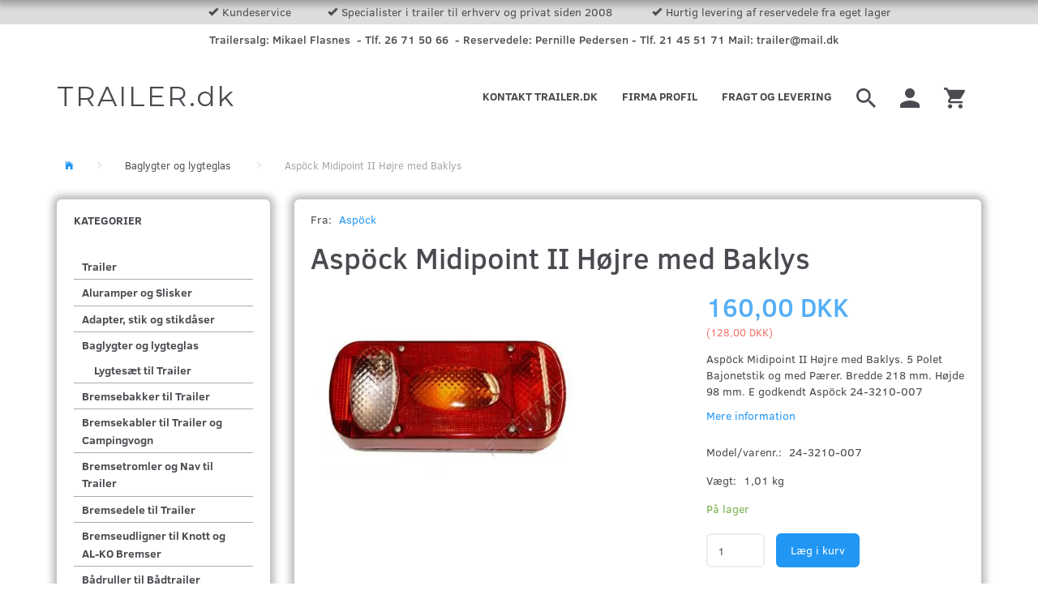

--- FILE ---
content_type: text/html; charset=UTF-8
request_url: https://trailer.dk/baglygter-og-lygteglas-11/aspoeck-midipoint-ii-hoejre-med-baklys-1252.html?gpp_list_source=also
body_size: 26149
content:
<!doctype html>
<html class="no-js  "
	lang="da"
>
<head>
			<title>Køb Aspöck Midipoint II Højre med Baklys - Tilbud: 160,00 DKK</title>
		<meta charset="utf-8">
		<meta http-equiv="X-UA-Compatible" content="IE=edge">
				<meta name="description" content="Aspöck Midipoint II Højre med Baklys. 5 Polet Bajonetstik og med Pærer. Bredde 218 mm. Højde 98 mm. E godkendt Aspöck 24-3210-007">
				<meta name="keywords" content="4054354008393,10904,Aspöck varenr. 24-3210-007,Midipoint,Aspöck">
		<meta name="viewport" content="width=device-width, initial-scale=1">
											
	<meta property="og:site_name" content="Trailer og Reservedele til Trailere">
	<meta property="og:type" content="product">
	<meta property="og:title" content="Køb Aspöck Midipoint II Højre med Baklys - Tilbud: 160,00 DKK">
	<meta property="og:url" content="https://trailer.dk/baglygter-og-lygteglas-11/aspoeck-midipoint-ii-hoejre-med-baklys-1252.html">
	<meta property="og:image" content="https://trailer.dk/media/cache/fb_image_thumb/product-images/12/52/midipoint%20II%20h_jre%20baklys1551153409.1508.jpg?1444032376">
	<meta property="og:description" content="Aspöck Midipoint II Højre med Baklys. 5 Polet Bajonetstik og med Pærer. Bredde 218 mm. Højde 98 mm. E godkendt Aspöck 24-3210-007">
		<link rel="canonical" href="https://trailer.dk/baglygter-og-lygteglas-11/aspoeck-midipoint-ii-hoejre-med-baklys-1252.html">

	<link rel="apple-touch-icon" href="/apple-touch-icon.png?v=784487124">
	<link rel="icon" href="/favicon.ico?v=159694678">

			<noscript>
	<style>
		.mm-inner .dropup,
		.mm-inner .dropdown {
			position: relative !important;
		}

		.dropdown:hover > .dropdown-menu {
			display: block !important;
			visibility: visible !important;
			opacity: 1;
		}

		.image.loading {
			opacity: 1;
		}

		.search-popup:hover .search {
			display: block;
		}
	</style>
</noscript>

<link rel="stylesheet" href="/build/frontend-theme/480.04a0f6ae.css"><link rel="stylesheet" href="/build/frontend-theme/theme.25374358.css">
	
			<script id="obbIePolyfills">

	/**
	 * Object.assign() for IE11
	 * https://developer.mozilla.org/en-US/docs/Web/JavaScript/Reference/Global_Objects/Object/assign#Polyfill
	 */
	if (typeof Object.assign !== 'function') {

		Object.defineProperty(Object, 'assign', {

			value: function assign(target, varArgs) {

				// TypeError if undefined or null
				if (target == null) {
					throw new TypeError('Cannot convert undefined or null to object');
				}

				var to = Object(target);

				for (var index = 1; index < arguments.length; index++) {

					var nextSource = arguments[index];

					if (nextSource != null) {

						for (var nextKey in nextSource) {

							// Avoid bugs when hasOwnProperty is shadowed
							if (Object.prototype.hasOwnProperty.call(nextSource, nextKey)) {
								to[nextKey] = nextSource[nextKey];
							}
						}
					}
				}

				return to;
			},

			writable: true,
			configurable: true
		});
	}

</script>
<script id="obbJqueryShim">

		!function(){var n=[],t=function(t){n.push(t)},o={ready:function(n){t(n)}};window.jQuery=window.$=function(n){return"function"==typeof n&&t(n),o},document.addEventListener("obbReady",function(){for(var t=n.shift();t;)t(),t=n.shift()})}();

	
</script>

<script id="obbInit">

	document.documentElement.className += (self === top) ? ' not-in-iframe' : ' in-iframe';

	window.obb = {

		DEVMODE: false,

		components: {},

		constants: {
			IS_IN_IFRAME: (self !== top),
		},

		data: {
			possibleDiscountUrl: '/discount/check-product',
			possibleWishlistUrl: '/wishlist/check',
			buildSliderUrl: '/slider',
		},

		fn: {},

		jsServerLoggerEnabled: false,
	};

</script>
<script id="obbConstants">

	/** @lends obbConstants */
	obb.constants = {
		HOST: 'https://trailer.dk',

		// Environment
		IS_PROD_MODE: true,
		IS_DEV_MODE: false,
		IS_TEST_MODE: false,
		IS_TEST_RUNNING: document.documentElement.hasAttribute('webdriver'),

		// Browser detection
		// https://stackoverflow.com/a/23522755/1949503
		IS_BROWSER_SAFARI: /^((?!chrome|android).)*safari/i.test(navigator.userAgent),

		// Current currency
		CURRENCY: 'DKK',
		// Current currency
		CURRENCY_OPT: {
			'left': '',
			'right': ' DKK',
			'thousand': '.',
			'decimal': ',',
		},

		LOCALES: [{"code":"da","locale":"da_dk"}],

		// Common data attributes
		LAZY_LOAD_BOOL_ATTR: 'data-lazy-load',

		// Current language's localization id
		LOCALE_ID: 'da',

		// Shopping cart
		SHOPPINGCART_POPUP_STATUS: true,
		BROWSER_LANGUAGE_DETECTION_ENABLE: false,
		CART_COOKIE_GUEST_ID: '_gpp_gcid',
		CART_COOKIE_POPUP_FLAG: '_gpp_sc_popup',
		CART_IMAGE_WIDTH: '40',
		CART_IMAGE_HEIGHT: '40',

		COOKIE_FE_LIST_VIEW: '_gpp_shop_clw',
		COOKIE_FE_USER: '_gpp_y',
		COOKIE_FE_PURCHASE_SESSION: '_gpp_purchase_session',
		COOKIE_FE_TRACKING: '_gpp_tupv',
		COOKIE_FE_AGE: '_gpp_age',
		COOKIE_FE_LANGUAGE: '_gpp_shop_language',

		// Category page
		PRODUCT_LISTING_LAYOUT: 'grid',

		// Category filters
		FILTER_ANIMATION_DURATION: 400,
		FILTER_UPDATE_NUMBER_OF_PRODUCTS_DELAY: 400,
		FILTER_APPLY_DELAY: 2000,
		FILTER_PARAMS_WITH_MULTIPLE_VALUES_REGEXP: '^(av-\\d+|br|cat|stock|g-\\d+)$',

		// Viewport breakpoint widths
		viewport: {
			XP_MAX: 479,
			XS_MIN: 480,
			XS_MAX: 799,
			SM_MIN: 800,
			SM_MAX: 991,
			MD_MIN: 992,
			MD_MAX: 1199,
			LG_MIN: 1200,

			WIDTH_PARAM_IN_REQUEST: 'viewport_width',
			XP: 'xp',
			XS: 'xs',
			SM: 'sm',
			MD: 'md',
			LG: 'lg',
		},

		IS_SEARCH_AUTOCOMPLETE_ENABLED: true
	};

</script>

<script id="obbCookies">
	(function() {

		var obb = window.obb;

		obb.fn.setCookie = function setCookie(cname, cvalue, exdays) {
			var d = new Date();
			d.setTime(d.getTime() + (exdays * 24 * 60 * 60 * 1000));
			var expires = "expires=" + d.toUTCString();
			document.cookie = cname + "=" + cvalue + "; " + expires;
		};

		obb.fn.getCookie = function getCookie(cname) {
			var name = cname + "=";
			var ca = document.cookie.split(';');
			for (var i = 0; i < ca.length; i++) {
				var c = ca[i];
				while (c.charAt(0) == ' ') {
					c = c.substring(1);
				}
				if (c.indexOf(name) == 0) {
					return c.substring(name.length, c.length);
				}
			}
			return false;
		};

		
	})();
</script>

<script id="obbTranslations">

	/** @lends obbTranslations */
	obb.translations = {

		categories: "Kategorier",
		brands: "M\u00e6rker",
		products: "Produkter",
		pages: "Information",

		confirm: "Bekr\u00e6ft",
		confirmDelete: "Er du sikker p\u00e5 at du vil slette dette?",
		confirmDeleteWishlist: "Er du sikker p\u00e5 at du vil slette denne \u00f8nskeliste, med alt indhold?",

		add: "Tilf\u00f8j",
		moreWithEllipsis: "L\u00e6s mere...",

		foundProduct: "Fundet %s produkter",
		foundProducts: "%s produkter fundet",
		notAvailable: "Ikke tilg\u00e6ngelig",
		notFound: "Ikke fundet",
		pleaseChooseVariant: "V\u00e6lg venligst en variant",
		pleaseChooseAttribute: "V\u00e6lg venligst %s",
		pleaseChooseAttributes: "V\u00e6lg venligst %s og %s",

		viewAll: "Vis alle",
		viewAllFrom: "Se alle fra",
		quantityStep: "Denne vare s\u00e6lges kun i antal\/kolli af %s",
		quantityMinimum: "Minimum k\u00f8b af denne vare er %s",
		quantityMaximum: "Maks %s stk. kan k\u00f8bes af denne vare",

		notifications: {

			fillRequiredFields: "Ikke alle obligatoriske felter er udfyldt",
		},
		notAllProductAvaliableInSet: "Desv\u00e6rre er alle produkter i dette s\u00e6t ikke tilg\u00e6ngelige. V\u00e6lg en venligst en anden variant, eller fjern produkter som ikke er tilg\u00e6ngelige.",
		wasCopiedToClipboard: "Text was copied to clipboard",
	};

</script>


	
	<link rel="icon" href="/favicon.ico">
	
<script async src="https://www.googletagmanager.com/gtag/js?id=G-0JFRXTNLX4"></script>
<script id="OBBGoogleAnalytics4">
	window.dataLayer = window.dataLayer || [];

	function gtag() {
		dataLayer.push(arguments);
	}

	gtag('js', new Date());

	gtag('config', 'G-0JFRXTNLX4', {
		'anonymize_ip': false
		 });


	gtag('event', 'view_item', {
		currency: "DKK",
		value: 160,
		items: [
			{
				"item_id": "1252",
				"item_name": "Asp\u00F6ck\u0020Midipoint\u0020II\u0020H\u00F8jre\u0020med\u0020Baklys",
				"item_brand": "Asp\u00F6ck",
				"item_category": "Baglygter\u0020og\u0020lygteglas",
				"quantity": 1,
				"price": 160,
				"url": "https://trailer.dk/baglygter-og-lygteglas-11/aspoeck-midipoint-ii-hoejre-med-baklys-1252.html",
				"image_url": "https://trailer.dk/media/cache/product_info_main_thumb/product-images/12/52/midipoint%20II%20h_jre%20baklys1551153409.1508.jpg"
			}
		]
	});



</script>
<script>

// Definer dataLayer og gtag-funktionen.

window.dataLayer = window.dataLayer || [];

function gtag(){dataLayer.push(arguments);}

 
// VIGTIGT – UNDLAD AT KOPIERE/SÆTTE IND UDEN FØRST AT ÆNDRE LISTEN OVER REGIONER

// Angiv standardsamtykke for bestemte regioner i henhold til dine krav

gtag('consent', 'default', {

  'ad_storage': 'denied',

  'ad_user_data': 'denied',

  'ad_personalization': 'denied',

  'analytics_storage': 'denied',

 'regions':[<DK-81,DK-82,DK-83,DK-84,DK-85>]

});

// Angiv standardsamtykke for alle andre regioner i henhold til dine krav

gtag('consent', 'default', {

  'ad_storage': 'granted',

  'ad_user_data': 'granted',

  'ad_personalization': 'granted',

  'analytics_storage': 'granted'

});

 
</script><script>

// Definer dataLayer og gtag-funktionen.

window.dataLayer = window.dataLayer || [];

function gtag(){dataLayer.push(arguments);}

 
// VIGTIGT – UNDLAD AT KOPIERE/SÆTTE IND UDEN FØRST AT ÆNDRE LISTEN OVER REGIONER

// Angiv standardsamtykke for bestemte regioner i henhold til dine krav

gtag('consent', 'default', {

  'ad_storage': 'denied',

  'ad_user_data': 'denied',

  'ad_personalization': 'denied',

  'analytics_storage': 'denied',

 'regions':[DK-81, DK-82, DK-83, DK-84, DK-85]

});

// Angiv standardsamtykke for alle andre regioner i henhold til dine krav

gtag('consent', 'default', {

  'ad_storage': 'granted',

  'ad_user_data': 'granted',

  'ad_personalization': 'granted',

  'analytics_storage': 'granted'

});

 
</script>

<script id="CookieConsent" src="https://policy.app.cookieinformation.com/uc.js"
    data-culture="DA" data-gcm-version="2.0" type="text/javascript"></script><!-- Google tag (gtag.js) -->
<script async src="https://www.googletagmanager.com/gtag/js?id=AW-748943346"></script>
<script>
  window.dataLayer = window.dataLayer || [];
  function gtag(){dataLayer.push(arguments);}
  gtag('js', new Date());

  gtag('config', 'AW-748943346', {'allow_enhanced_conversions':true});
</script>
</head>

<body class="	page-product pid1252 	
 ">
	

	<div id="page-wrapper" class="page-wrapper">

		<section id="page-inner" class="page-inner">

			<header id="header" class="site-header">
									
<div
	class="navbar-default navbar-mobile visible-xp-block visible-xs-block "
	data-hook="mobileNavbar"
	role="tabpanel"
>
	<div class="container">

		<div class="clearfix">
			
<div
	class="sidebar-toggle-wrap visible-xp-block visible-xs-block pull-left"
>
	<button
		class="btn btn-default sidebar-toggle sidebar-toggle-general"
		data-hook="toggleMobileMenu"
	>
		<i class="icon-bars">
			<span class="sr-only">Skifte navigation</span>
			<span class="icon-bar"></span>
			<span class="icon-bar"></span>
			<span class="icon-bar"></span>
		</i>
		<span>Menu</span>
	</button>
</div>

			<ul class="nav navbar-nav nav-pills navbar-mobile-tabs pull-right">

				<li>
					<a
						class="toggle-price-vat"
						title="Vis&#x20;priser&#x20;ekskl.&#x20;moms"
						href="https://trailer.dk/_switch/price_vat"
					>
						<i class="glyphicon glyphicon-euro"></i>
					</a>
				</li>
				<li>
					<a
						class="toggle-tab-search"
						title="Søg"
						data-toggle="pill"
					>
						<i class="glyphicon glyphicon-search"></i>
					</a>
				</li>
				
				<li>
											<a
							class="login"
							data-hook="mobileNavbar-loginButton"
							title="Login"
							href="/user/"
							data-toggle="modal"
							data-target="#login-modal"
						>
							<i class="glyphicon glyphicon-user"></i>
						</a>
									</li>

									<li>
						<a
							class="toggle-tab-minicart "
							title="Cart"
							data-hook="mobileNavbar"
							href="#navbarMobileMinicart"
							data-toggle="pill"
						>
							<i class="glyphicon glyphicon-shopping-cart"></i>
							<span class="count badge"></span>
						</a>
					</li>
				
			</ul>
		</div>

		<div class="tab-content">
			<div
				class="tab-pane fade page-content tab-userbar"
				id="navbarMobileUserbar"
				data-hook="mobileNavbar-userMenu"
				role="tabpanel"
			>
				<ul class="nav navbar-nav">
					

					<li>
			<a class="login login-link"
   href="/user/"
   title="Login"
   data-toggle="modal"
   data-target="#login-modal"
	>
	<i class="glyphicon glyphicon-user"></i>
	<span class="title">
		Log ind
	</span>
</a>
		</li>
	
				</ul>
			</div>
		</div>

	</div>
</div>
													<nav class="navbar navbar-inverse">
        <div class="container">
            <div class="collapse navbar-collapse">
                <div class="custom-text navbar-nav topbar-text">
                    



<ul>
<li>Kundeservice</li>
<li>Specialister i trailer til erhverv og privat siden 2008&nbsp;</li>
<li>Hurtig levering af reservedele fra eget lager</li>
</ul>
                </div>
            </div>
        </div>
    </nav> <nav class="navbar hidden-xp hidden-xs navbar-inverse text-center top-two" role="navigation">
        <div class="container">
            <div class="collapse navbar-collapse">
                
 

                <div class="custom-text hidden-xp hidden-xs navbar-left navbar-nav" style="">
                    



<h5>Trailersalg: Mikael Flasnes&nbsp; - Tlf. 26 71 50 66 &nbsp;- Reservedele: Pernille Pedersen - Tlf. 21 45 51 71 Mail: trailer@mail.dk&nbsp;</h5>
                </div>
                <div class="space-separator size-small navbar-left" style=""></div>
            </div>
        </div>
    </nav>
    <div class="navbar navbar-default navbar-fixed-height">
        <div class="container">
            <div class="row">
                <div class="col-md-8">
                    
<div
	class="logo navbar-left navbar-nav logo-kind-text"
	
	id="logo"
>
	<a
			aria-label="TRAILER.dk"
			href="/"
			data-store-name="TRAILER.dk"
		><span class="logo-text">TRAILER.dk</span></a></div>
                </div>
                <div class="col-md-16">
                    <nav class="navbar-right navbar-nav hidden-xp hidden-xs" role="navigation">
                        
<ul class="search-popup nav navbar-nav pull-left"
	
>
	<li
		class="dropdown"
	>
		<a
			href="#"
					>
			<i class="glyphicon glyphicon-search"></i>
		</a>
	</li>
</ul>
 

	<ul
		class="userbar nav navbar-nav pull-left"
		id="userbar"
		
	>

		
					<li>
				<a class="login login-link"
   href="/user/"
   title="Login"
   data-toggle="modal"
   data-target="#login-modal"
	>
	<i class="glyphicon glyphicon-user"></i>
	<span class="title">
		Log ind
	</span>
</a>
			</li>
			</ul>

 
	<ul
		class="minicart minicart-wide  nav navbar-nav pull-right"
		id="minicart"
		
	>
		<li
			class="dropdown"
			data-backdrop="static"
			data-dropdown-align="right"
			data-reload-name="cart"
			data-reload-url="/cart/show/minicart/wide"
		>
			
<a aria-label="Indkøbskurv" href="/cart/"  data-toggle="dropdown" data-hover="dropdown" data-link-is-clickable>

	<i class="glyphicon glyphicon-shopping-cart"></i>
	<span class="title">
		Indkøbskurv
	</span>
	<span class="total">
		
	</span>
	<span class="count badge">
		0
	</span>

</a>

<div class="dropdown-menu prevent-click-event-propagation">
	

	<div class="cart cart-wide panel panel-default  "
		
	>
		<div class="panel-heading">
			Indkøbskurv
		</div>

		<div class="panel-body"
			 data-reload-name="cart"
			 data-reload-url="/cart/show/cartbody_minified/wide"
		>
			

	<div class="inner empty">
		<span class="empty-cart-message">
			Din indkøbskurv er tom!
		</span>
	</div>




			
	<div class="cards ">
					<img src="https://trailer.dk/media/cache/small_cards/images/certificates/dankort.gif" alt="paymentlogo">
					<img src="https://trailer.dk/media/cache/small_cards/images/certificates/mastercard.gif" alt="paymentlogo">
					<img src="https://trailer.dk/media/cache/small_cards/images/certificates/visa.gif" alt="paymentlogo">
					<img src="https://trailer.dk/media/cache/small_cards/images/certificates/mobilepay_mini.jpg" alt="paymentlogo">
			</div>
		</div>

		<div class="panel-footer">

			<form action="/checkout">
				<button type="submit" class="btn btn-primary btn-block">
					Til kassen
				</button>
			</form>

			<form action="/cart/">
				<button type="submit" class="btn btn-default btn-block">
					Se indkøbskurv
				</button>
			</form>
		</div>

	</div>
</div>

		</li>
	</ul>
                    </nav> 
	
	<ul class="info-menu nav nav-links navbar-left navbar-nav hidden-xp hidden-xs navbar-right">
		
	
	
		
		<li class="navbar-left navbar-nav hidden-xp hidden-xs navbar-right ">
			<a href="/information/fragt-og-levering/">
				Fragt og levering
			</a>
		</li>

	
		
		<li class="navbar-left navbar-nav hidden-xp hidden-xs navbar-right ">
			<a href="/information/firma-profil/">
				Firma profil
			</a>
		</li>

	
		
		<li class="navbar-left navbar-nav hidden-xp hidden-xs navbar-right ">
			<a href="/information/kontakt-trailer-dk/">
				Kontakt Trailer.dk
			</a>
		</li>

	

	</ul>


                </div>
            </div>
        </div>
    </div>								<div class="section-border container"></div>
			</header>

				<style>
	@media (min-width: 800px) {

		.thumbnails-on-left .product-images-main {
			margin-left: 120px;
		}

		.thumbnails-on-right .product-images-main {
			margin-right: 120px;
		}

		.thumbnails-on-left .product-images-additional ul,
		.thumbnails-on-right .product-images-additional ul {
			max-width: 100px;
		}
	}
	.thumbnails-freeze {
		&.thumbnails-on-left .product-images-main {
			margin-left: 120px;
		}

		&.thumbnails-on-right .product-images-main {
			margin-right: 120px;
		}

		&.thumbnails-on-left .product-images-additional ul,
		&.thumbnails-on-right .product-images-additional ul {
			max-width: 100px;
		}
	}
</style>
	<main
		id="main"
		class="site-main product-info product pid1252 has-variants-compact no-options variants-template-constructor no-variant-preselect"
		data-product-id="1252"
		data-variants-template="constructor"
	>

		<div class="container">
			<div id="notification">
																</div>
		</div>

		
    <div class="container">
        <ol
	id="breadcrumb"
	class="breadcrumb "
	itemscope itemtype="https://schema.org/BreadcrumbList"
>
							
		<li class="breadcrumb-item  "
			
		>
							<a
					
					href="/"
				>
					<span
						class="title"
						itemprop="name"
					>
						Forside
					</span>
				</a>
									</li>
							
		<li class="breadcrumb-item breadcrumb-parent-category "
			itemprop="itemListElement" itemtype="https://schema.org/ListItem" itemscope
		>
							<a
					itemtype="https://schema.org/Thing" itemprop="item"
					href="/baglygter-og-lygteglas-11/"
				>
					<span
						class="title"
						itemprop="name"
					>
						Baglygter og lygteglas
					</span>
				</a>
				<meta itemprop="position" content="2" />					</li>
							
		<li class="breadcrumb-item  active"
			
		>
							<span class="title">
					Aspöck Midipoint II Højre med Baklys
				</span>
					</li>
	
</ol>
    </div>
    <div class="container">
        <div class="row">
            <div class="col-md-6">
                



							
<div
	class="panel panel-default categories hidden-xp hidden-xs"
		>
			<div class="panel-heading">
							Kategorier
			
		</div>
	
						



					<ul class="nav nav-links categories-menu panel-body hidden-xp hidden-xs">
											
		
			
	<li class="cid1 level1"
			>
		<a class=""
		   href="/trailer-1/"
					>
			
			<span class="col-title">
				<span class="title">Trailer</span>

				
				</span>
		</a>

						
			</li>

											
		
			
	<li class="cid28 level1"
			>
		<a class=""
		   href="/aluramper-og-slisker-28/"
					>
			
			<span class="col-title">
				<span class="title">Aluramper og Slisker</span>

				
				</span>
		</a>

						
			</li>

											
		
			
	<li class="cid15 level1"
			>
		<a class=""
		   href="/adapter-stik-og-stikdaaser-15/"
					>
			
			<span class="col-title">
				<span class="title">Adapter, stik og stikdåser</span>

				
				</span>
		</a>

						
			</li>

											
		
								
	<li class="cid11 level1 active has-children"
			>
		<a class=""
		   href="/baglygter-og-lygteglas-11/"
					>
			
			<span class="col-title">
				<span class="title">Baglygter og lygteglas</span>

				
				</span>
		</a>

											
								<ul class="">
				
																			
		
			
	<li class="cid94 level2"
			>
		<a class=""
		   href="/baglygter-og-lygteglas-11/lygtesaet-til-trailer-94/"
					>
			
			<span class="col-title">
				<span class="title">Lygtesæt til Trailer</span>

				
				</span>
		</a>

						
			</li>

												</ul>
			</li>

											
		
			
	<li class="cid35 level1"
			>
		<a class=""
		   href="/bremsebakker-til-trailer-35/"
					>
			
			<span class="col-title">
				<span class="title">Bremsebakker til Trailer</span>

				
				</span>
		</a>

						
			</li>

											
		
			
	<li class="cid36 level1"
			>
		<a class=""
		   href="/bremsekabler-til-trailer-og-campingvogn-36/"
					>
			
			<span class="col-title">
				<span class="title">Bremsekabler til Trailer og Campingvogn</span>

				
				</span>
		</a>

						
			</li>

											
		
			
	<li class="cid57 level1"
			>
		<a class=""
		   href="/bremsetromler-og-nav-til-trailer-57/"
					>
			
			<span class="col-title">
				<span class="title">Bremsetromler og Nav til Trailer</span>

				
				</span>
		</a>

						
			</li>

											
		
			
	<li class="cid52 level1"
			>
		<a class=""
		   href="/bremsedele-til-trailer-52/"
					>
			
			<span class="col-title">
				<span class="title">Bremsedele til Trailer</span>

				
				</span>
		</a>

						
			</li>

											
		
			
	<li class="cid51 level1"
			>
		<a class=""
		   href="/bremseudligner-til-knott-og-al-ko-bremser-51/"
					>
			
			<span class="col-title">
				<span class="title">Bremseudligner til Knott og AL-KO Bremser</span>

				
				</span>
		</a>

						
			</li>

											
		
			
	<li class="cid34 level1"
			>
		<a class=""
		   href="/baadruller-til-baadtrailer-34/"
					>
			
			<span class="col-title">
				<span class="title">Bådruller til Bådtrailer</span>

				
				</span>
		</a>

						
			</li>

											
		
			
	<li class="cid20 level1"
			>
		<a class=""
		   href="/daek-reservehjul-og-tilbehoer-20/"
					>
			
			<span class="col-title">
				<span class="title">Dæk, Reservehjul og tilbehør</span>

				
				</span>
		</a>

						
			</li>

											
		
			
	<li class="cid46 level1"
			>
		<a class=""
		   href="/fedtkapsler-og-fedtkopper-46/"
					>
			
			<span class="col-title">
				<span class="title">Fedtkapsler og Fedtkopper</span>

				
				</span>
		</a>

						
			</li>

											
		
			
	<li class="cid91 level1"
			>
		<a class=""
		   href="/gasdaempere-og-gasfjedre-91/"
					>
			
			<span class="col-title">
				<span class="title">Gasdæmpere og gasfjedre</span>

				
				</span>
		</a>

						
			</li>

											
		
			
	<li class="cid45 level1"
			>
		<a class=""
		   href="/gummimanchetter-gummibaelge-til-paaloebsbremser-45/"
					>
			
			<span class="col-title">
				<span class="title">Gummimanchetter, Gummibælge til Påløbsbremser</span>

				
				</span>
		</a>

						
			</li>

											
		
			
	<li class="cid101 level1"
			>
		<a class=""
		   href="/hestetrailer-reservedele-og-tilbehoer-til-hestetrailer-101/"
					>
			
			<span class="col-title">
				<span class="title">Hestetrailer reservedele og tilbehør til hestetrailer</span>

				
				</span>
		</a>

						
			</li>

											
		
			
	<li class="cid110 level1"
			>
		<a class=""
		   href="/humbaur-reservedele-og-tilbehoer-110/"
					>
			
			<span class="col-title">
				<span class="title">Humbaur Reservedele og tilbehør</span>

				
				</span>
		</a>

						
			</li>

											
		
			
	<li class="cid50 level1"
			>
		<a class=""
		   href="/hydraulik-til-trailer-50/"
					>
			
			<span class="col-title">
				<span class="title">Hydraulik til Trailer</span>

				
				</span>
		</a>

						
			</li>

											
		
			
	<li class="cid47 level1"
			>
		<a class=""
		   href="/haengsler-lukketoej-og-beslag-til-trailer-47/"
					>
			
			<span class="col-title">
				<span class="title">Hængsler, lukketøj og beslag til Trailer</span>

				
				</span>
		</a>

						
			</li>

											
		
			
	<li class="cid33 level1"
			>
		<a class=""
		   href="/haandspil-til-trailer-33/"
					>
			
			<span class="col-title">
				<span class="title">Håndspil til Trailer</span>

				
				</span>
		</a>

						
			</li>

											
		
			
	<li class="cid92 level1"
			>
		<a class=""
		   href="/ifor-williams-reservedele-92/"
					>
			
			<span class="col-title">
				<span class="title">Ifor Williams reservedele</span>

				
				</span>
		</a>

						
			</li>

											
		
			
	<li class="cid32 level1"
			>
		<a class=""
		   href="/kuglekoblinger-til-trailer-32/"
					>
			
			<span class="col-title">
				<span class="title">Kuglekoblinger til Trailer</span>

				
				</span>
		</a>

						
			</li>

											
		
			
	<li class="cid17 level1"
			>
		<a class=""
		   href="/ledningsnet-til-trailer-17/"
					>
			
			<span class="col-title">
				<span class="title">Ledningsnet til Trailer</span>

				
				</span>
		</a>

						
			</li>

											
		
			
	<li class="cid40 level1"
			>
		<a class=""
		   href="/lejer-og-pakdaaser-til-trailer-40/"
					>
			
			<span class="col-title">
				<span class="title">Lejer og Pakdåser til Trailer</span>

				
				</span>
		</a>

						
			</li>

											
		
			
	<li class="cid12 level1"
			>
		<a class=""
		   href="/markeringslygter-12-og-24-v-12/"
					>
			
			<span class="col-title">
				<span class="title">Markeringslygter 12 og 24 V</span>

				
				</span>
		</a>

						
			</li>

											
		
			
	<li class="cid29 level1"
			>
		<a class=""
		   href="/netsider-loevgitter-29/"
					>
			
			<span class="col-title">
				<span class="title">Netsider / Løvgitter</span>

				
				</span>
		</a>

						
			</li>

											
		
			
	<li class="cid61 level1"
			>
		<a class=""
		   href="/paaloebsbremse-trailer-og-campingvogn-61/"
					>
			
			<span class="col-title">
				<span class="title">Påløbsbremse Trailer og Campingvogn</span>

				
				</span>
		</a>

						
			</li>

											
		
			
	<li class="cid108 level1"
			>
		<a class=""
		   href="/paaloebsdele-til-trailer-og-campingvogn-108/"
					>
			
			<span class="col-title">
				<span class="title">Påløbsdele til Trailer og Campingvogn</span>

				
				</span>
		</a>

						
			</li>

											
		
			
	<li class="cid44 level1"
			>
		<a class=""
		   href="/paaloebsdaempere-til-paaloebsbremser-paa-trailer-og-campingvogn-44/"
					>
			
			<span class="col-title">
				<span class="title">Påløbsdæmpere til Påløbsbremser på Trailer og Campingvogn</span>

				
				</span>
		</a>

						
			</li>

											
		
			
	<li class="cid18 level1"
			>
		<a class=""
		   href="/presenninger-og-tilbehoer-18/"
					>
			
			<span class="col-title">
				<span class="title">Presenninger og Tilbehør</span>

				
				</span>
		</a>

						
			</li>

											
		
			
	<li class="cid19 level1"
			>
		<a class=""
		   href="/reflekser-til-trailer-19/"
					>
			
			<span class="col-title">
				<span class="title">Reflekser til Trailer</span>

				
				</span>
		</a>

						
			</li>

											
		
			
	<li class="cid8 level1"
			>
		<a class=""
		   href="/slisker-staal-8/"
					>
			
			<span class="col-title">
				<span class="title">Slisker Stål</span>

				
				</span>
		</a>

						
			</li>

											
		
			
	<li class="cid23 level1"
			>
		<a class=""
		   href="/stoeddaemper-til-trailer-23/"
					>
			
			<span class="col-title">
				<span class="title">Støddæmper til Trailer</span>

				
				</span>
		</a>

						
			</li>

											
		
			
	<li class="cid7 level1"
			>
		<a class=""
		   href="/stoetteben-7/"
					>
			
			<span class="col-title">
				<span class="title">Støtteben</span>

				
				</span>
		</a>

						
			</li>

											
		
			
	<li class="cid14 level1"
			>
		<a class=""
		   href="/stoettehjul-og-klemboejler-14/"
					>
			
			<span class="col-title">
				<span class="title">Støttehjul og klembøjler</span>

				
				</span>
		</a>

						
			</li>

											
		
			
	<li class="cid22 level1"
			>
		<a class=""
		   href="/stropper-og-rundsling-22/"
					>
			
			<span class="col-title">
				<span class="title">Stropper og Rundsling</span>

				
				</span>
		</a>

						
			</li>

											
		
			
	<li class="cid9 level1"
			>
		<a class=""
		   href="/surringsbaand-og-baandsurring-9/"
					>
			
			<span class="col-title">
				<span class="title">Surringsbånd og Båndsurring</span>

				
				</span>
		</a>

						
			</li>

											
		
			
	<li class="cid24 level1"
			>
		<a class=""
		   href="/surringsoejer-trailer-24/"
					>
			
			<span class="col-title">
				<span class="title">Surringsøjer Trailer</span>

				
				</span>
		</a>

						
			</li>

											
		
			
	<li class="cid25 level1"
			>
		<a class=""
		   href="/trailernet-til-trailer-25/"
					>
			
			<span class="col-title">
				<span class="title">Trailernet til Trailer</span>

				
				</span>
		</a>

						
			</li>

											
		
			
	<li class="cid31 level1"
			>
		<a class=""
		   href="/trailer-skaerme-31/"
					>
			
			<span class="col-title">
				<span class="title">Trailer skærme</span>

				
				</span>
		</a>

						
			</li>

											
		
			
	<li class="cid27 level1"
			>
		<a class=""
		   href="/trailerlaase-27/"
					>
			
			<span class="col-title">
				<span class="title">Trailerlåse</span>

				
				</span>
		</a>

						
			</li>

											
		
			
	<li class="cid26 level1"
			>
		<a class=""
		   href="/trinbraet-26/"
					>
			
			<span class="col-title">
				<span class="title">Trinbræt</span>

				
				</span>
		</a>

						
			</li>

											
		
			
	<li class="cid49 level1"
			>
		<a class=""
		   href="/traekkugle-og-kuglebolt-49/"
					>
			
			<span class="col-title">
				<span class="title">Trækkugle og Kuglebolt</span>

				
				</span>
		</a>

						
			</li>

											
		
			
	<li class="cid48 level1"
			>
		<a class=""
		   href="/vaerktoejskasse-til-trailer-og-ladbiler-48/"
					>
			
			<span class="col-title">
				<span class="title">Værktøjskasse til Trailer og Ladbiler</span>

				
				</span>
		</a>

						
			</li>

											
		
			
	<li class="cid90 level1"
			>
		<a class=""
		   href="/restsalg-af-reservedele-90/"
					>
			
			<span class="col-title">
				<span class="title">Restsalg af reservedele</span>

				
				</span>
		</a>

						
			</li>

											
		
			
	<li class="cid103 level1"
			>
		<a class=""
		   href="/tilbud-103/"
					>
			
			<span class="col-title">
				<span class="title">Tilbud</span>

				
				</span>
		</a>

						
			</li>

					</ul>
	
			

	</div>
	
			
            </div>
            <div class="col-md-18">
                
    <div class="block page-content">
        
<div class="product-main ">
	
	<div class="property brand ">
		<span class="term">
			Fra:
		</span>
		<span class="definition">
						<a href="/aspock/">
				Aspöck
			</a>
					</span>
	</div>
</div>
 
<div class="product-main ">
	<h1 class="product-title" itemprop="name">
		Aspöck Midipoint II Højre med Baklys
	</h1>
</div>
        <div class="row">
            <div class="col-md-14">
                
<div class="product-images thumbnails-on-right has-thumbnail-slider "
	data-thumbnails-on="right"
	>

	<div class="labels">
	
	
	
	
	
	


</div>

			
<div class="product-images-main"
	 id="productImage1252"
	 data-product-id="1252"
>
	<ul class=""
		data-id="1252"
		data-widget-type="productDetailsImage"
		data-bxslider-options="{
    &quot;pagerCustom&quot;: &quot;#productThumbnails1252 ul&quot;,
    &quot;slideWidth&quot;: 640,
    &quot;swipeThreshold&quot;: 70,
    &quot;useCSS&quot;: true
}"
			>
				
			
			
			<li>
				<a class="fancybox" data-fancybox="product-gallery"
				   href="https://trailer.dk/media/cache/product_original/product-images/12/52/midipoint%20II%20h_jre%20baklys1551153409.1508.jpg?1444032376"
				   rel="product-gallery"
				   title="Asp&#x00F6;ck&#x20;24-3210-007"
				>
					
<div
		class="image image-wrapped image-responsive image-center  img-box-width"
				style="max-width: 640px; "
		data-id="11659"
	><div class="img-box-height"
			 style="padding-bottom: 75%;"
		><div class="img-wrap"><div class="img-background img-border"></div><div class="img-content"><span
							class="img-upscaled img-border "

							 title="Aspöck 24-3210-007" 
															style="background-image: url('https://trailer.dk/media/cache/product_info_main_thumb/product-images/12/52/midipoint%20II%20h_jre%20baklys1551153409.1508.jpg?1444032376');"
							
							
						></span><img
							class="img img-border  cloudzoom default"

							 alt="Aspöck 24-3210-007" 							 title="Aspöck 24-3210-007" 
															src="https://trailer.dk/media/cache/product_info_main_thumb/product-images/12/52/midipoint%20II%20h_jre%20baklys1551153409.1508.jpg?1444032376"
							
											data-cloudzoom="
					autoInside: '991',
					captionSource: 'none',
					disableZoom: 'auto',
					zoomImage: 'https://trailer.dk/media/cache/product_original/product-images/12/52/midipoint%20II%20h_jre%20baklys1551153409.1508.jpg?1444032376',
					zoomSizeMode: 'image',
				"
			 itemprop="image"style="height:auto; width: 100%;" width="1058" height="640"
						><noscript><img
								class="img-border  cloudzoom default"
								src="https://trailer.dk/media/cache/product_info_main_thumb/product-images/12/52/midipoint%20II%20h_jre%20baklys1551153409.1508.jpg?1444032376"
								 alt="Aspöck 24-3210-007" 								 title="Aspöck 24-3210-007" 							></noscript></div><div class="img-overlay"></div></div></div></div>				</a>
			</li>
		
			</ul>

	<div class="img-box-width image-wrapped image-vertical-placeholder"
	 style="display: none; max-width: 640px;"
>
	<div class="img-box-height"
		 style="padding-bottom: 75%;"
	>
	</div>
</div>
	<div class="thumbnail-zoom-wrapper">
		<a class="btn btn-link thumbnail-zoom" id="slider-popup" href=""
		>Zoom</a>
	</div>
</div>
		

	</div>
            </div>
            <div class="col-md-10">
                 

<div class="pid1252 variant-price variant-property product-main ">
	

<div class="property choice price id1252 id-main vid1252 ">

	
		<div class="prices-list">

			
			<div class="regular
											">

																																					
								<span class="price-label">
					
				</span>
				
				
				<span class="price-value">
					160,00 DKK
									</span>
				

			</div>


							
	<div class="alternative">
		<span class="inline-flex">

			<span class="parenthesis">(</span>
			<span class="price-value">128,00 DKK</span>
						<span class="parenthesis">)</span>

		</span>
	</div>


			
			
						
					</div>

	
</div>
	
	
			
	<div class="property group-prices choice id1252 id-main vid1252 ">
								</div>
		
</div>


 
<div class="pid1252 variant-tier-price variant-property product-main ">
	


</div>
 
<div class="product-main ">
	<div class="property product-summary "
			>
		<p>Aspöck Midipoint II Højre med Baklys. 5 Polet Bajonetstik og med Pærer. Bredde 218 mm. Højde 98 mm. E godkendt Aspöck 24-3210-007</p>

					<p class="full-description-link">
				<a class="pseudo"
				   href="/baglygter-og-lygteglas-11/aspoeck-midipoint-ii-hoejre-med-baklys-1252.html#product-description"
				>
					Mere information
				</a>
			</p>
			</div>
</div>
 

	<div class="pid1252 variant-model variant-property product-main ">
		<div class="property choice model id1252 id-main vid1252 ">
		<span class="term">
			Model/varenr.:
		</span>
		<span class="definition">
			24-3210-007
		</span>
	</div>

</div>

 <div class="pid1252 variant-weight variant-property product-main ">
	

	<div class="property weight choice id1252 vid1252 id-main">
		<span class="term">
			Vægt:
		</span>
		<span class="definition">
			1,01 kg
		</span>
	</div>

</div>
                <div class="well">
                    
 

	<div class="pid1252 variant-stock variant-property product-main ">
	

		<div class="property choice stock id1252 vid1252 id-main ">
		<div class="stock-label stock-ok" data-place="" title="P&#x00E5;&#x20;lager">
			<span class="term">Lager:</span>
			<span class="definition definition-full">
								På lager
			</span>
			<span class="definition definition-short">
				På lager
			</span>
		</div>
	</div>


	</div>

                    <div class="block inline-blocks">
                        

<div
	class="pid1252 variant-quantity variant-property "
>
		<div
		class="property quantity choice id1252 vid1252 id-main "
	>
		<label for="article-qty-1252">
			Antal
		</label>

		<div class="input-group input-quantity-controls-group ">
			<div class="input-group-addon quantity-decrease disabled">
				<i class="glyphicon glyphicon-minus"></i>
			</div>

			<input
				class="form-control "
				id="article-qty-1252"
				name="quantity[1252]"
				type="number"
				value="1"
								min="1"
				step="1"
				data-quantity-in-stock="40"
				data-form-controls-group-id="product-details-1252"
			>

			<div class="input-group-addon quantity-increase">
				<i class="glyphicon glyphicon-plus"></i>
			</div>
		</div>

		
	</div>
</div>

 


	
<div class="pid1252 variant-buy variant-property product-main "
>
	<form
		action="/cart/add/articles/"
		method="post"
		class="clearfix"
		data-form-controls-group-id="product-details-1252"
		data-submit-executor
	>
		
	<div class="property buy choice id1252 vid1252 id-main ">
					
<button
	class="btn buy-button "
	name="buy-btn"
	data-widget-id="MainProduct"
	value="1252"
	data-submit-reload-target="cart"
	data-submit-reload-callback="obb.components.cart.submitReloadCallback"
	data-animate="ladda"
	data-event-name="cart.add"
	data-event-tracking="{&quot;type&quot;:&quot;obbCart&quot;,&quot;category&quot;:&quot;Produkter&quot;,&quot;action&quot;:&quot;L\u00e6g i kurv&quot;,&quot;eventName&quot;:&quot;cart.add&quot;,&quot;products&quot;:[{&quot;label&quot;:&quot;SKU:1252 Asp\u00f6ck Midipoint II H\u00f8jre med Baklys&quot;,&quot;value&quot;:160,&quot;price&quot;:160,&quot;brand&quot;:&quot;Asp\u00f6ck&quot;,&quot;productId&quot;:1252,&quot;articleId&quot;:&quot;&quot;,&quot;variant&quot;:&quot;&quot;,&quot;id&quot;:1252,&quot;title&quot;:&quot;Asp\u00f6ck Midipoint II H\u00f8jre med Baklys&quot;,&quot;category&quot;:&quot;Baglygter og lygteglas&quot;,&quot;categories&quot;:[&quot;Baglygter og lygteglas&quot;,&quot;Hestetrailer reservedele og tilbeh\u00f8r til hestetrailer&quot;],&quot;image&quot;:&quot;https:\/\/trailer.dk\/media\/cache\/product_info_main_thumb\/product-images\/12\/52\/midipoint%20II%20h_jre%20baklys1551153409.1508.jpg&quot;,&quot;url&quot;:&quot;https:\/\/trailer.dk\/baglygter-og-lygteglas-11\/aspoeck-midipoint-ii-hoejre-med-baklys-1252.html&quot;}],&quot;currency&quot;:&quot;DKK&quot;}"
>
	<i class="glyphicon glyphicon-shopping-cart"></i>
	<span>
		Læg i kurv
	</span>
</button>
	
	</div>


				<input type="hidden"
			   name="buy-btn"
		       value="1252"
		>
	</form>

</div>


 
<div class="pid1252 variant-wishlist variant-property product-main ">
	</div>
                    </div>
                </div>
                <div class="obb-product-details-social"></div>
<div class="product-main ">
	
<div class="property freeshipping hidden " data-product="1252">
	GRATIS levering!
</div>
</div>
            </div>
        </div>
    </div>    <div class="component-tabs" style="">
        <ul class="nav nav-tabs">
            <li>
                <a href="#rel-id-1" data-toggle="tab" aria-expanded="false">


		
				


Beskrivelse
</a>
            </li>
            <li>
                <a href="#rel-id-2" data-toggle="tab" aria-expanded="false">


		
				


Andre købte også
</a>
            </li>
            <li>
                <a href="#rel-id-3" data-toggle="tab" aria-expanded="false">


		
				


Anbefalet
</a>
            </li>
            <li>
                <a href="#rel-id-4" data-toggle="tab" aria-expanded="false">


		
				


Tilbehør
</a>
            </li>
            <li>
                <a href="#rel-id-5" data-toggle="tab" aria-expanded="false">


		
				


Anmeldelser
</a>
            </li>
        </ul>
        <div class="tab-content">
            <div class="tab-pane" id="rel-id-1">
                
	<div class="product-main anchor-target "
		 id="product-description"
	>
		
<div
	class="property description "
	itemprop="description"
>
			<ul>
<li>Aspöck Midipoint II Højre Baglygte med Baklys</li>
<li>5 Polet Bajonetstik og med Pærer</li>
<li>Brede 218 mm.</li>
<li>Højde 98 mm.</li>
<li>Dybde: 57 mm.</li>
<li>E godkendt</li>
<li>Aspöck varenr. 24-3210-007</li>
</ul>
	</div>

	</div>
            </div>
            <div class="tab-pane" id="rel-id-2">
                
							
		



																																			
			<div class="product-also ">
			

	<div
		class="eq-height-container product-listing product-listing-simple   flexslider"
		id="product-list-1275738219"
					data-widget-type="thumbnails"
			data-flexslider-options="{
    &quot;maxItems&quot;: 6,
    &quot;controlNav&quot;: false,
    &quot;slideshow&quot;: false
}"
				data-slider-type="also"
	>
		<ul class="slides list-unstyled ">
			
				<li class="eq-height">
					<div
	class="product pid76 no-variants no-options  "
	data-product-id="76"
>
	<div class="labels">
	
	
	
	
	
	


</div>

	<form
		class="extra-product-form"
		action="/cart/add/product/76"
		data-submit-executor
	>
		<div class="product-image">
	<a
		href="/markeringslygter-12-og-24-v-12/aspoeck-nummerpladelygte-til-trailer-76.html?gpp_list_source=also"
		class="product-image-wrap"
	>
		
<div
		class="image image-wrapped image-responsive image-center  img-box-width"
				style="max-width: 200px; "
		
	><div class="img-box-height"
			 style="padding-bottom: 100%;"
		><div class="img-wrap"><div class="img-background img-border"></div><div class="img-content"><span
							class="img-upscaled img-border "

							 title="Aspöck Nummerpladelygte til Trailer" 
															style="background-image: url('https://trailer.dk/media/cache/small_product_image_thumb/product-images/76/nummerpladelygte.jpg?1444032361');"
							
							
						></span><img
							class="img img-border "

							 alt="Aspöck Nummerpladelygte til Trailer" 							 title="Aspöck Nummerpladelygte til Trailer" 
															src="https://trailer.dk/media/cache/small_product_image_thumb/product-images/76/nummerpladelygte.jpg?1444032361"
							
							style="height:100%; width: auto;" width="200" height="187"
						><noscript><img
								class="img-border "
								src="https://trailer.dk/media/cache/small_product_image_thumb/product-images/76/nummerpladelygte.jpg?1444032361"
								 alt="Aspöck Nummerpladelygte til Trailer" 								 title="Aspöck Nummerpladelygte til Trailer" 							></noscript></div><div class="img-overlay"></div></div></div></div>
			</a>
</div>
<div class="title eq-title-height">
	<a href="/markeringslygter-12-og-24-v-12/aspoeck-nummerpladelygte-til-trailer-76.html?gpp_list_source=also">
		Aspöck Nummerpladelygte til Trailer
	</a>
	</div>


<div class="property choice price id76 id-main ">

	
		<div class="prices-list">

			
			<div class="regular
											">

																																					
								<span class="price-label">
					
				</span>
				
				
				<span class="price-value">
					62,50 DKK
									</span>
				

			</div>


							
	<div class="alternative">
		<span class="inline-flex">

			<span class="parenthesis">(</span>
			<span class="price-value">50,00 DKK</span>
						<span class="parenthesis">)</span>

		</span>
	</div>


			
			
						
					</div>

	
</div>
	
	<div class="property group-prices choice id76 id-main ">
								</div>
<div class="flex-grow"></div>

<div class="product-actions">
	
<div
	class="variants property"
	id="variantAttributes264369577"
>
	
</div>



<div
	class="pid76 variant-quantity variant-property "
>
		</div>




	
<div class="pid76 variant-buy variant-property product-main "
>
	<form
		action="/cart/add/articles/"
		method="post"
		class="clearfix"
		data-form-controls-group-id="product-details-76"
		data-submit-executor
	>
		
	<div class="property buy choice id76 id-main ">
					
<button
	class="btn buy-button "
	name="buy-btn"
	data-widget-id="264369577"
	value="76"
	data-submit-reload-target="cart"
	data-submit-reload-callback="obb.components.cart.submitReloadCallback"
	data-animate="ladda"
	data-event-name="cart.add"
	data-event-tracking="{&quot;type&quot;:&quot;obbCart&quot;,&quot;category&quot;:&quot;Produkter&quot;,&quot;action&quot;:&quot;L\u00e6g i kurv&quot;,&quot;eventName&quot;:&quot;cart.add&quot;,&quot;products&quot;:[{&quot;label&quot;:&quot;SKU:76 Asp\u00f6ck Nummerpladelygte til Trailer&quot;,&quot;value&quot;:62,&quot;price&quot;:62.5,&quot;brand&quot;:&quot;Asp\u00f6ck&quot;,&quot;productId&quot;:76,&quot;articleId&quot;:&quot;&quot;,&quot;variant&quot;:&quot;&quot;,&quot;id&quot;:76,&quot;title&quot;:&quot;Asp\u00f6ck Nummerpladelygte til Trailer&quot;,&quot;category&quot;:&quot;Markeringslygter 12 og 24 V&quot;,&quot;categories&quot;:[&quot;Markeringslygter 12 og 24 V&quot;,&quot;Hestetrailer reservedele og tilbeh\u00f8r til hestetrailer&quot;],&quot;image&quot;:&quot;https:\/\/trailer.dk\/media\/cache\/product_info_main_thumb\/product-images\/76\/nummerpladelygte.jpg&quot;,&quot;url&quot;:&quot;https:\/\/trailer.dk\/markeringslygter-12-og-24-v-12\/aspoeck-nummerpladelygte-til-trailer-76.html&quot;}],&quot;currency&quot;:&quot;DKK&quot;}"
>
	<i class="glyphicon glyphicon-shopping-cart"></i>
	<span>
		Læg i kurv
	</span>
</button>
	
	</div>


				<input type="hidden"
			   name="buy-btn"
		       value=""
		>
	</form>

</div>






<div class="property more id76 id-main ">
		
	<button class="btn btn-sm btn-primary details-button js-only"
					type="button"
			onclick="location.href='/markeringslygter-12-og-24-v-12/aspoeck-nummerpladelygte-til-trailer-76.html?gpp_list_source=also'; return false;"
			>
	<i class="glyphicon glyphicon-zoom-in"></i>
	<span>
			Se produktet
		</span>
	</button>

	<noscript>
			
	<a class="btn btn-sm btn-primary details-button "
					href="/markeringslygter-12-og-24-v-12/aspoeck-nummerpladelygte-til-trailer-76.html?gpp_list_source=also"
			>
	<i class="glyphicon glyphicon-zoom-in"></i>
	<span>
			Se produktet
		</span>
	</a>

	</noscript>
</div>

	</div>
	</form>
</div>
				</li>

			
				<li class="eq-height">
					<div
	class="product pid238 no-variants no-options  "
	data-product-id="238"
>
	<div class="labels">
	
	
	
	
	
	


</div>

	<form
		class="extra-product-form"
		action="/cart/add/product/238"
		data-submit-executor
	>
		<div class="product-image">
	<a
		href="/markeringslygter-12-og-24-v-12/positionslygte-hvid-med-indbygget-refleks-238.html?gpp_list_source=also"
		class="product-image-wrap"
	>
		
<div
		class="image image-wrapped image-responsive image-center  img-box-width"
				style="max-width: 200px; "
		
	><div class="img-box-height"
			 style="padding-bottom: 100%;"
		><div class="img-wrap"><div class="img-background img-border"></div><div class="img-content"><span
							class="img-upscaled img-border "

							 title="Positionslygte Hvid med indbygget Refleks" 
															style="background-image: url('https://trailer.dk/media/cache/small_product_image_thumb/product-images/23/8/21-5200-017%20komp1493543280.0411.jpg?1493543280');"
							
							
						></span><img
							class="img img-border "

							 alt="Positionslygte Hvid med indbygget Refleks" 							 title="Positionslygte Hvid med indbygget Refleks" 
															src="https://trailer.dk/media/cache/small_product_image_thumb/product-images/23/8/21-5200-017%20komp1493543280.0411.jpg?1493543280"
							
							style="height:auto; width: 100%;" width="200" height="200"
						><noscript><img
								class="img-border "
								src="https://trailer.dk/media/cache/small_product_image_thumb/product-images/23/8/21-5200-017%20komp1493543280.0411.jpg?1493543280"
								 alt="Positionslygte Hvid med indbygget Refleks" 								 title="Positionslygte Hvid med indbygget Refleks" 							></noscript></div><div class="img-overlay"></div></div></div></div>
			</a>
</div>
<div class="title eq-title-height">
	<a href="/markeringslygter-12-og-24-v-12/positionslygte-hvid-med-indbygget-refleks-238.html?gpp_list_source=also">
		Positionslygte Hvid med indbygget Refleks
	</a>
	</div>


<div class="property choice price id238 id-main ">

	
		<div class="prices-list">

			
			<div class="regular
											">

																																					
								<span class="price-label">
					
				</span>
				
				
				<span class="price-value">
					60,00 DKK
									</span>
				

			</div>


							
	<div class="alternative">
		<span class="inline-flex">

			<span class="parenthesis">(</span>
			<span class="price-value">48,00 DKK</span>
						<span class="parenthesis">)</span>

		</span>
	</div>


			
			
						
					</div>

	
</div>
	
	<div class="property group-prices choice id238 id-main ">
								</div>
<div class="flex-grow"></div>

<div class="product-actions">
	
<div
	class="variants property"
	id="variantAttributes911110733"
>
	
</div>



<div
	class="pid238 variant-quantity variant-property "
>
		</div>




	
<div class="pid238 variant-buy variant-property product-main "
>
	<form
		action="/cart/add/articles/"
		method="post"
		class="clearfix"
		data-form-controls-group-id="product-details-238"
		data-submit-executor
	>
		
	<div class="property buy choice id238 id-main ">
					
<button
	class="btn buy-button "
	name="buy-btn"
	data-widget-id="911110733"
	value="238"
	data-submit-reload-target="cart"
	data-submit-reload-callback="obb.components.cart.submitReloadCallback"
	data-animate="ladda"
	data-event-name="cart.add"
	data-event-tracking="{&quot;type&quot;:&quot;obbCart&quot;,&quot;category&quot;:&quot;Produkter&quot;,&quot;action&quot;:&quot;L\u00e6g i kurv&quot;,&quot;eventName&quot;:&quot;cart.add&quot;,&quot;products&quot;:[{&quot;label&quot;:&quot;SKU:238 Positionslygte Hvid med indbygget Refleks&quot;,&quot;value&quot;:60,&quot;price&quot;:60,&quot;brand&quot;:&quot;Asp\u00f6ck&quot;,&quot;productId&quot;:238,&quot;articleId&quot;:&quot;&quot;,&quot;variant&quot;:&quot;&quot;,&quot;id&quot;:238,&quot;title&quot;:&quot;Positionslygte Hvid med indbygget Refleks&quot;,&quot;category&quot;:&quot;Markeringslygter 12 og 24 V&quot;,&quot;categories&quot;:[&quot;Markeringslygter 12 og 24 V&quot;,&quot;Hestetrailer reservedele og tilbeh\u00f8r til hestetrailer&quot;],&quot;image&quot;:&quot;https:\/\/trailer.dk\/media\/cache\/product_info_main_thumb\/product-images\/23\/8\/21-5200-017%20komp1493543280.0411.jpg&quot;,&quot;url&quot;:&quot;https:\/\/trailer.dk\/markeringslygter-12-og-24-v-12\/positionslygte-hvid-med-indbygget-refleks-238.html&quot;}],&quot;currency&quot;:&quot;DKK&quot;}"
>
	<i class="glyphicon glyphicon-shopping-cart"></i>
	<span>
		Læg i kurv
	</span>
</button>
	
	</div>


				<input type="hidden"
			   name="buy-btn"
		       value=""
		>
	</form>

</div>






<div class="property more id238 id-main ">
		
	<button class="btn btn-sm btn-primary details-button js-only"
					type="button"
			onclick="location.href='/markeringslygter-12-og-24-v-12/positionslygte-hvid-med-indbygget-refleks-238.html?gpp_list_source=also'; return false;"
			>
	<i class="glyphicon glyphicon-zoom-in"></i>
	<span>
			Se produktet
		</span>
	</button>

	<noscript>
			
	<a class="btn btn-sm btn-primary details-button "
					href="/markeringslygter-12-og-24-v-12/positionslygte-hvid-med-indbygget-refleks-238.html?gpp_list_source=also"
			>
	<i class="glyphicon glyphicon-zoom-in"></i>
	<span>
			Se produktet
		</span>
	</a>

	</noscript>
</div>

	</div>
	</form>
</div>
				</li>

			
				<li class="eq-height">
					<div
	class="product pid364 no-variants no-options  "
	data-product-id="364"
>
	<div class="labels">
	
	
	
	
	
	


</div>

	<form
		class="extra-product-form"
		action="/cart/add/product/364"
		data-submit-executor
	>
		<div class="product-image">
	<a
		href="/lejer-og-pakdaaser-til-trailer-40/compact-leje-30-x-60-x-37-mm-364.html?gpp_list_source=also"
		class="product-image-wrap"
	>
		
<div
		class="image image-wrapped image-responsive image-center  img-box-width"
				style="max-width: 200px; "
		
	><div class="img-box-height"
			 style="padding-bottom: 100%;"
		><div class="img-wrap"><div class="img-background img-border"></div><div class="img-content"><span
							class="img-upscaled img-border "

							 title="Compact leje 30 x 60 x 37 mm" 
															style="background-image: url('https://trailer.dk/media/cache/small_product_image_thumb/product-images/36/4/dobbeltleje1650524223.8676.jpg.jpeg?1650524223');"
							
							
						></span><img
							class="img img-border "

							 alt="Compact leje 30 x 60 x 37 mm" 							 title="Compact leje 30 x 60 x 37 mm" 
															src="https://trailer.dk/media/cache/small_product_image_thumb/product-images/36/4/dobbeltleje1650524223.8676.jpg.jpeg?1650524223"
							
							style="height:auto; width: 100%;" width="267" height="200"
						><noscript><img
								class="img-border "
								src="https://trailer.dk/media/cache/small_product_image_thumb/product-images/36/4/dobbeltleje1650524223.8676.jpg.jpeg?1650524223"
								 alt="Compact leje 30 x 60 x 37 mm" 								 title="Compact leje 30 x 60 x 37 mm" 							></noscript></div><div class="img-overlay"></div></div></div></div>
			</a>
</div>
<div class="title eq-title-height">
	<a href="/lejer-og-pakdaaser-til-trailer-40/compact-leje-30-x-60-x-37-mm-364.html?gpp_list_source=also">
		Compact leje 30 x 60 x 37 mm
	</a>
	</div>


<div class="property choice price id364 id-main ">

	
		<div class="prices-list">

			
			<div class="regular
											">

																																					
								<span class="price-label">
					
				</span>
				
				
				<span class="price-value">
					96,00 DKK
									</span>
				

			</div>


							
	<div class="alternative">
		<span class="inline-flex">

			<span class="parenthesis">(</span>
			<span class="price-value">76,80 DKK</span>
						<span class="parenthesis">)</span>

		</span>
	</div>


			
			
						
					</div>

	
</div>
	
	<div class="property group-prices choice id364 id-main ">
								</div>
<div class="flex-grow"></div>

<div class="product-actions">
	
<div
	class="variants property"
	id="variantAttributes2043851329"
>
	
</div>



<div
	class="pid364 variant-quantity variant-property "
>
		</div>




	
<div class="pid364 variant-buy variant-property product-main "
>
	<form
		action="/cart/add/articles/"
		method="post"
		class="clearfix"
		data-form-controls-group-id="product-details-364"
		data-submit-executor
	>
		
	<div class="property buy choice id364 id-main ">
					
<button
	class="btn buy-button "
	name="buy-btn"
	data-widget-id="2043851329"
	value="364"
	data-submit-reload-target="cart"
	data-submit-reload-callback="obb.components.cart.submitReloadCallback"
	data-animate="ladda"
	data-event-name="cart.add"
	data-event-tracking="{&quot;type&quot;:&quot;obbCart&quot;,&quot;category&quot;:&quot;Produkter&quot;,&quot;action&quot;:&quot;L\u00e6g i kurv&quot;,&quot;eventName&quot;:&quot;cart.add&quot;,&quot;products&quot;:[{&quot;label&quot;:&quot;SKU:364 Compact leje 30 x 60 x 37 mm&quot;,&quot;value&quot;:96,&quot;price&quot;:96,&quot;brand&quot;:&quot;&quot;,&quot;productId&quot;:364,&quot;articleId&quot;:&quot;&quot;,&quot;variant&quot;:&quot;&quot;,&quot;id&quot;:364,&quot;title&quot;:&quot;Compact leje 30 x 60 x 37 mm&quot;,&quot;category&quot;:&quot;Lejer og Pakd\u00e5ser til Trailer&quot;,&quot;categories&quot;:[&quot;Lejer og Pakd\u00e5ser til Trailer&quot;],&quot;image&quot;:&quot;https:\/\/trailer.dk\/media\/cache\/product_info_main_thumb\/product-images\/36\/4\/dobbeltleje1650524223.8676.jpg.jpeg&quot;,&quot;url&quot;:&quot;https:\/\/trailer.dk\/lejer-og-pakdaaser-til-trailer-40\/compact-leje-30-x-60-x-37-mm-364.html&quot;}],&quot;currency&quot;:&quot;DKK&quot;}"
>
	<i class="glyphicon glyphicon-shopping-cart"></i>
	<span>
		Læg i kurv
	</span>
</button>
	
	</div>


				<input type="hidden"
			   name="buy-btn"
		       value=""
		>
	</form>

</div>






<div class="property more id364 id-main ">
		
	<button class="btn btn-sm btn-primary details-button js-only"
					type="button"
			onclick="location.href='/lejer-og-pakdaaser-til-trailer-40/compact-leje-30-x-60-x-37-mm-364.html?gpp_list_source=also'; return false;"
			>
	<i class="glyphicon glyphicon-zoom-in"></i>
	<span>
			Se produktet
		</span>
	</button>

	<noscript>
			
	<a class="btn btn-sm btn-primary details-button "
					href="/lejer-og-pakdaaser-til-trailer-40/compact-leje-30-x-60-x-37-mm-364.html?gpp_list_source=also"
			>
	<i class="glyphicon glyphicon-zoom-in"></i>
	<span>
			Se produktet
		</span>
	</a>

	</noscript>
</div>

	</div>
	</form>
</div>
				</li>

			
				<li class="eq-height">
					<div
	class="product pid1253 no-variants no-options  "
	data-product-id="1253"
>
	<div class="labels">
	
	
	
	
	
	


</div>

	<form
		class="extra-product-form"
		action="/cart/add/product/1253"
		data-submit-executor
	>
		<div class="product-image">
	<a
		href="/baglygter-og-lygteglas-11/aspoeck-midipoint-ii-venstre-1253.html?gpp_list_source=also"
		class="product-image-wrap"
	>
		
<div
		class="image image-wrapped image-responsive image-center  img-box-width"
				style="max-width: 200px; "
		
	><div class="img-box-height"
			 style="padding-bottom: 100%;"
		><div class="img-wrap"><div class="img-background img-border"></div><div class="img-content"><span
							class="img-upscaled img-border "

							 title="Aspöck Midipoint II Venstre" 
															style="background-image: url('https://trailer.dk/media/cache/small_product_image_thumb/product-images/12/53/medipoint%202%20venstre%20komp.jpg?1444032376');"
							
							
						></span><img
							class="img img-border "

							 alt="Aspöck Midipoint II Venstre" 							 title="Aspöck Midipoint II Venstre" 
															src="https://trailer.dk/media/cache/small_product_image_thumb/product-images/12/53/medipoint%202%20venstre%20komp.jpg?1444032376"
							
							style="height:auto; width: 100%;" width="299" height="200"
						><noscript><img
								class="img-border "
								src="https://trailer.dk/media/cache/small_product_image_thumb/product-images/12/53/medipoint%202%20venstre%20komp.jpg?1444032376"
								 alt="Aspöck Midipoint II Venstre" 								 title="Aspöck Midipoint II Venstre" 							></noscript></div><div class="img-overlay"></div></div></div></div>
			</a>
</div>
<div class="title eq-title-height">
	<a href="/baglygter-og-lygteglas-11/aspoeck-midipoint-ii-venstre-1253.html?gpp_list_source=also">
		Aspöck Midipoint II Venstre
	</a>
	</div>


<div class="property choice price id1253 id-main ">

	
		<div class="prices-list">

			
			<div class="regular
											">

																																					
								<span class="price-label">
					
				</span>
				
				
				<span class="price-value">
					165,00 DKK
									</span>
				

			</div>


							
	<div class="alternative">
		<span class="inline-flex">

			<span class="parenthesis">(</span>
			<span class="price-value">132,00 DKK</span>
						<span class="parenthesis">)</span>

		</span>
	</div>


			
			
						
					</div>

	
</div>
	
	<div class="property group-prices choice id1253 id-main ">
								</div>
<div class="flex-grow"></div>

<div class="product-actions">
	
<div
	class="variants property"
	id="variantAttributes708022882"
>
	
</div>



<div
	class="pid1253 variant-quantity variant-property "
>
		</div>




	
<div class="pid1253 variant-buy variant-property product-main "
>
	<form
		action="/cart/add/articles/"
		method="post"
		class="clearfix"
		data-form-controls-group-id="product-details-1253"
		data-submit-executor
	>
		
	<div class="property buy choice id1253 id-main ">
					
<button
	class="btn buy-button "
	name="buy-btn"
	data-widget-id="708022882"
	value="1253"
	data-submit-reload-target="cart"
	data-submit-reload-callback="obb.components.cart.submitReloadCallback"
	data-animate="ladda"
	data-event-name="cart.add"
	data-event-tracking="{&quot;type&quot;:&quot;obbCart&quot;,&quot;category&quot;:&quot;Produkter&quot;,&quot;action&quot;:&quot;L\u00e6g i kurv&quot;,&quot;eventName&quot;:&quot;cart.add&quot;,&quot;products&quot;:[{&quot;label&quot;:&quot;SKU:1253 Asp\u00f6ck Midipoint II Venstre&quot;,&quot;value&quot;:165,&quot;price&quot;:165,&quot;brand&quot;:&quot;Asp\u00f6ck&quot;,&quot;productId&quot;:1253,&quot;articleId&quot;:&quot;&quot;,&quot;variant&quot;:&quot;&quot;,&quot;id&quot;:1253,&quot;title&quot;:&quot;Asp\u00f6ck Midipoint II Venstre&quot;,&quot;category&quot;:&quot;Baglygter og lygteglas&quot;,&quot;categories&quot;:[&quot;Baglygter og lygteglas&quot;,&quot;Hestetrailer reservedele og tilbeh\u00f8r til hestetrailer&quot;],&quot;image&quot;:&quot;https:\/\/trailer.dk\/media\/cache\/product_info_main_thumb\/product-images\/12\/53\/medipoint%202%20venstre%20komp.jpg&quot;,&quot;url&quot;:&quot;https:\/\/trailer.dk\/baglygter-og-lygteglas-11\/aspoeck-midipoint-ii-venstre-1253.html&quot;}],&quot;currency&quot;:&quot;DKK&quot;}"
>
	<i class="glyphicon glyphicon-shopping-cart"></i>
	<span>
		Læg i kurv
	</span>
</button>
	
	</div>


				<input type="hidden"
			   name="buy-btn"
		       value=""
		>
	</form>

</div>






<div class="property more id1253 id-main ">
		
	<button class="btn btn-sm btn-primary details-button js-only"
					type="button"
			onclick="location.href='/baglygter-og-lygteglas-11/aspoeck-midipoint-ii-venstre-1253.html?gpp_list_source=also'; return false;"
			>
	<i class="glyphicon glyphicon-zoom-in"></i>
	<span>
			Se produktet
		</span>
	</button>

	<noscript>
			
	<a class="btn btn-sm btn-primary details-button "
					href="/baglygter-og-lygteglas-11/aspoeck-midipoint-ii-venstre-1253.html?gpp_list_source=also"
			>
	<i class="glyphicon glyphicon-zoom-in"></i>
	<span>
			Se produktet
		</span>
	</a>

	</noscript>
</div>

	</div>
	</form>
</div>
				</li>

			
				<li class="eq-height">
					<div
	class="product pid1328 no-variants no-options  "
	data-product-id="1328"
>
	<div class="labels">
	
	
	
	
	
	


</div>

	<form
		class="extra-product-form"
		action="/cart/add/product/1328"
		data-submit-executor
	>
		<div class="product-image">
	<a
		href="/lejer-og-pakdaaser-til-trailer-40/laasemoetrik-til-34x64x37-og-39x72x37-mm-kompaktleje-1328.html?gpp_list_source=also"
		class="product-image-wrap"
	>
		
<div
		class="image image-wrapped image-responsive image-center  img-box-width"
				style="max-width: 200px; "
		
	><div class="img-box-height"
			 style="padding-bottom: 100%;"
		><div class="img-wrap"><div class="img-background img-border"></div><div class="img-content"><span
							class="img-upscaled img-border "

							 title="Låsemøtrik til 34x64x37 og 39x72x37 mm Kompaktleje" 
															style="background-image: url('https://trailer.dk/media/cache/small_product_image_thumb/product-images/13/28/M_trikCompactleje1komp1551153409.5996.jpg?1482575875');"
							
							
						></span><img
							class="img img-border "

							 alt="Låsemøtrik til 34x64x37 og 39x72x37 mm Kompaktleje" 							 title="Låsemøtrik til 34x64x37 og 39x72x37 mm Kompaktleje" 
															src="https://trailer.dk/media/cache/small_product_image_thumb/product-images/13/28/M_trikCompactleje1komp1551153409.5996.jpg?1482575875"
							
							style="height:auto; width: 100%;" width="230" height="200"
						><noscript><img
								class="img-border "
								src="https://trailer.dk/media/cache/small_product_image_thumb/product-images/13/28/M_trikCompactleje1komp1551153409.5996.jpg?1482575875"
								 alt="Låsemøtrik til 34x64x37 og 39x72x37 mm Kompaktleje" 								 title="Låsemøtrik til 34x64x37 og 39x72x37 mm Kompaktleje" 							></noscript></div><div class="img-overlay"></div></div></div></div>
			</a>
</div>
<div class="title eq-title-height">
	<a href="/lejer-og-pakdaaser-til-trailer-40/laasemoetrik-til-34x64x37-og-39x72x37-mm-kompaktleje-1328.html?gpp_list_source=also">
		Låsemøtrik til 34x64x37 og 39x72x37 mm Kompaktleje
	</a>
	</div>


<div class="property choice price id1328 id-main ">

	
		<div class="prices-list">

			
			<div class="regular
											">

																																					
								<span class="price-label">
					
				</span>
				
				
				<span class="price-value">
					25,00 DKK
									</span>
				

			</div>


							
	<div class="alternative">
		<span class="inline-flex">

			<span class="parenthesis">(</span>
			<span class="price-value">20,00 DKK</span>
						<span class="parenthesis">)</span>

		</span>
	</div>


			
			
						
					</div>

	
</div>
	
	<div class="property group-prices choice id1328 id-main ">
								</div>
<div class="flex-grow"></div>

<div class="product-actions">
	
<div
	class="variants property"
	id="variantAttributes774229047"
>
	
</div>



<div
	class="pid1328 variant-quantity variant-property "
>
		</div>




	
<div class="pid1328 variant-buy variant-property product-main "
>
	<form
		action="/cart/add/articles/"
		method="post"
		class="clearfix"
		data-form-controls-group-id="product-details-1328"
		data-submit-executor
	>
		
	<div class="property buy choice id1328 id-main ">
					
<button
	class="btn buy-button "
	name="buy-btn"
	data-widget-id="774229047"
	value="1328"
	data-submit-reload-target="cart"
	data-submit-reload-callback="obb.components.cart.submitReloadCallback"
	data-animate="ladda"
	data-event-name="cart.add"
	data-event-tracking="{&quot;type&quot;:&quot;obbCart&quot;,&quot;category&quot;:&quot;Produkter&quot;,&quot;action&quot;:&quot;L\u00e6g i kurv&quot;,&quot;eventName&quot;:&quot;cart.add&quot;,&quot;products&quot;:[{&quot;label&quot;:&quot;SKU:1328 L\u00e5sem\u00f8trik til 34x64x37 og 39x72x37 mm Kompaktleje&quot;,&quot;value&quot;:25,&quot;price&quot;:25,&quot;brand&quot;:&quot;AL-KO&quot;,&quot;productId&quot;:1328,&quot;articleId&quot;:&quot;&quot;,&quot;variant&quot;:&quot;&quot;,&quot;id&quot;:1328,&quot;title&quot;:&quot;L\u00e5sem\u00f8trik til 34x64x37 og 39x72x37 mm Kompaktleje&quot;,&quot;category&quot;:&quot;Lejer og Pakd\u00e5ser til Trailer&quot;,&quot;categories&quot;:[&quot;Lejer og Pakd\u00e5ser til Trailer&quot;,&quot;Bremsedele til Trailer&quot;],&quot;image&quot;:&quot;https:\/\/trailer.dk\/media\/cache\/product_info_main_thumb\/product-images\/13\/28\/M_trikCompactleje1komp1551153409.5996.jpg&quot;,&quot;url&quot;:&quot;https:\/\/trailer.dk\/lejer-og-pakdaaser-til-trailer-40\/laasemoetrik-til-34x64x37-og-39x72x37-mm-kompaktleje-1328.html&quot;}],&quot;currency&quot;:&quot;DKK&quot;}"
>
	<i class="glyphicon glyphicon-shopping-cart"></i>
	<span>
		Læg i kurv
	</span>
</button>
	
	</div>


				<input type="hidden"
			   name="buy-btn"
		       value=""
		>
	</form>

</div>






<div class="property more id1328 id-main ">
		
	<button class="btn btn-sm btn-primary details-button js-only"
					type="button"
			onclick="location.href='/lejer-og-pakdaaser-til-trailer-40/laasemoetrik-til-34x64x37-og-39x72x37-mm-kompaktleje-1328.html?gpp_list_source=also'; return false;"
			>
	<i class="glyphicon glyphicon-zoom-in"></i>
	<span>
			Se produktet
		</span>
	</button>

	<noscript>
			
	<a class="btn btn-sm btn-primary details-button "
					href="/lejer-og-pakdaaser-til-trailer-40/laasemoetrik-til-34x64x37-og-39x72x37-mm-kompaktleje-1328.html?gpp_list_source=also"
			>
	<i class="glyphicon glyphicon-zoom-in"></i>
	<span>
			Se produktet
		</span>
	</a>

	</noscript>
</div>

	</div>
	</form>
</div>
				</li>

			
				<li class="eq-height">
					<div
	class="product pid1369 no-variants no-options  "
	data-product-id="1369"
>
	<div class="labels">
	
	
	
	
	
	


</div>

	<form
		class="extra-product-form"
		action="/cart/add/product/1369"
		data-submit-executor
	>
		<div class="product-image">
	<a
		href="/ledningsnet-til-trailer-17/ledningsnet-13-polet-stik-4-5-meter-med-2-5-meter-returkabel-1369.html?gpp_list_source=also"
		class="product-image-wrap"
	>
		
<div
		class="image image-wrapped image-responsive image-center  img-box-width"
				style="max-width: 200px; "
		
	><div class="img-box-height"
			 style="padding-bottom: 100%;"
		><div class="img-wrap"><div class="img-background img-border"></div><div class="img-content"><span
							class="img-upscaled img-border "

							 title="Ledningsnet 13 polet stik 4,5 meter med 2,5 meter returkabel" 
															style="background-image: url('https://trailer.dk/media/cache/small_product_image_thumb/product-images/13/69/106652komp1492781229.9783.jpg?1492781229');"
							
							
						></span><img
							class="img img-border "

							 alt="Ledningsnet 13 polet stik 4,5 meter med 2,5 meter returkabel" 							 title="Ledningsnet 13 polet stik 4,5 meter med 2,5 meter returkabel" 
															src="https://trailer.dk/media/cache/small_product_image_thumb/product-images/13/69/106652komp1492781229.9783.jpg?1492781229"
							
							style="height:auto; width: 100%;" width="267" height="200"
						><noscript><img
								class="img-border "
								src="https://trailer.dk/media/cache/small_product_image_thumb/product-images/13/69/106652komp1492781229.9783.jpg?1492781229"
								 alt="Ledningsnet 13 polet stik 4,5 meter med 2,5 meter returkabel" 								 title="Ledningsnet 13 polet stik 4,5 meter med 2,5 meter returkabel" 							></noscript></div><div class="img-overlay"></div></div></div></div>
			</a>
</div>
<div class="title eq-title-height">
	<a href="/ledningsnet-til-trailer-17/ledningsnet-13-polet-stik-4-5-meter-med-2-5-meter-returkabel-1369.html?gpp_list_source=also">
		Ledningsnet 13 polet stik 4,5 meter med 2,5 meter returkabel
	</a>
	</div>


<div class="property choice price id1369 id-main ">

	
		<div class="prices-list">

			
			<div class="regular
											">

																																					
								<span class="price-label">
					
				</span>
				
				
				<span class="price-value">
					310,00 DKK
									</span>
				

			</div>


							
	<div class="alternative">
		<span class="inline-flex">

			<span class="parenthesis">(</span>
			<span class="price-value">248,00 DKK</span>
						<span class="parenthesis">)</span>

		</span>
	</div>


			
			
						
					</div>

	
</div>
	
	<div class="property group-prices choice id1369 id-main ">
								</div>
<div class="flex-grow"></div>

<div class="product-actions">
	
<div
	class="variants property"
	id="variantAttributes1204943818"
>
	
</div>



<div
	class="pid1369 variant-quantity variant-property "
>
		</div>




	
<div class="pid1369 variant-buy variant-property product-main "
>
	<form
		action="/cart/add/articles/"
		method="post"
		class="clearfix"
		data-form-controls-group-id="product-details-1369"
		data-submit-executor
	>
		
	<div class="property buy choice id1369 id-main ">
					
<button
	class="btn buy-button "
	name="buy-btn"
	data-widget-id="1204943818"
	value="1369"
	data-submit-reload-target="cart"
	data-submit-reload-callback="obb.components.cart.submitReloadCallback"
	data-animate="ladda"
	data-event-name="cart.add"
	data-event-tracking="{&quot;type&quot;:&quot;obbCart&quot;,&quot;category&quot;:&quot;Produkter&quot;,&quot;action&quot;:&quot;L\u00e6g i kurv&quot;,&quot;eventName&quot;:&quot;cart.add&quot;,&quot;products&quot;:[{&quot;label&quot;:&quot;SKU:1369 Ledningsnet 13 polet stik 4,5 meter med 2,5 meter returkabel&quot;,&quot;value&quot;:310,&quot;price&quot;:310,&quot;brand&quot;:&quot;Asp\u00f6ck&quot;,&quot;productId&quot;:1369,&quot;articleId&quot;:&quot;&quot;,&quot;variant&quot;:&quot;&quot;,&quot;id&quot;:1369,&quot;title&quot;:&quot;Ledningsnet 13 polet stik 4,5 meter med 2,5 meter returkabel&quot;,&quot;category&quot;:&quot;Ledningsnet til Trailer&quot;,&quot;categories&quot;:[&quot;Ledningsnet til Trailer&quot;,&quot;Lygter, Ledningsnet, Reflekser til Humbaur&quot;],&quot;image&quot;:&quot;https:\/\/trailer.dk\/media\/cache\/product_info_main_thumb\/product-images\/13\/69\/106652komp1492781229.9783.jpg&quot;,&quot;url&quot;:&quot;https:\/\/trailer.dk\/ledningsnet-til-trailer-17\/ledningsnet-13-polet-stik-4-5-meter-med-2-5-meter-returkabel-1369.html&quot;}],&quot;currency&quot;:&quot;DKK&quot;}"
>
	<i class="glyphicon glyphicon-shopping-cart"></i>
	<span>
		Læg i kurv
	</span>
</button>
	
	</div>


				<input type="hidden"
			   name="buy-btn"
		       value=""
		>
	</form>

</div>






<div class="property more id1369 id-main ">
		
	<button class="btn btn-sm btn-primary details-button js-only"
					type="button"
			onclick="location.href='/ledningsnet-til-trailer-17/ledningsnet-13-polet-stik-4-5-meter-med-2-5-meter-returkabel-1369.html?gpp_list_source=also'; return false;"
			>
	<i class="glyphicon glyphicon-zoom-in"></i>
	<span>
			Se produktet
		</span>
	</button>

	<noscript>
			
	<a class="btn btn-sm btn-primary details-button "
					href="/ledningsnet-til-trailer-17/ledningsnet-13-polet-stik-4-5-meter-med-2-5-meter-returkabel-1369.html?gpp_list_source=also"
			>
	<i class="glyphicon glyphicon-zoom-in"></i>
	<span>
			Se produktet
		</span>
	</a>

	</noscript>
</div>

	</div>
	</form>
</div>
				</li>

					</ul>
	</div>

	<style>
						
		#product-list-1275738219 li.eq-height {
			width: 50%;
		}

		#product-list-1275738219 li.eq-height:nth-child(-n+2) {
			display: inline-block;
		}

		@media (min-width: 800px) {
			#product-list-1275738219 li.eq-height {
				width: 33.333333333333%;
			}
			#product-list-1275738219 li.eq-height:nth-child(-n+3) {
				display: inline-block;
			}
		}

		@media (min-width: 992px) {
			#product-list-1275738219 li.eq-height {
				width: 20%;
			}
			#product-list-1275738219 li.eq-height:nth-child(-n+5) {
				display: inline-block;
			}
		}

		@media (min-width: 1200px) {
			#product-list-1275738219 li.eq-height {
				width: 16.666666666667%;
			}
			#product-list-1275738219 li.eq-height:nth-child(-n+6) {
				display: inline-block;
			}
		}
	</style>
	<img id="_tupvd-list-also" src="/_tupvd/[base64]%3D%3D" alt="spacer" width="1" height="1" style="display:none;" />
		</div>
	            </div>
            <div class="tab-pane" id="rel-id-3">
                
							
		



										
			<div class="product-xsell ">
			

	<div
		class="eq-height-container product-listing product-listing-simple   "
		id="product-list-390543692"
				data-slider-type="xsell"
	>
		<ul class="slides list-unstyled ">
			
				<li class="eq-height">
					<div
	class="product pid1253 no-variants no-options  "
	data-product-id="1253"
>
	<div class="labels">
	
	
	
	
	
	


</div>

	<form
		class="extra-product-form"
		action="/cart/add/product/1253"
		data-submit-executor
	>
		<div class="product-image">
	<a
		href="/baglygter-og-lygteglas-11/aspoeck-midipoint-ii-venstre-1253.html?gpp_list_source=xsell"
		class="product-image-wrap"
	>
		
<div
		class="image image-wrapped image-responsive image-center  img-box-width"
				style="max-width: 200px; "
		
	><div class="img-box-height"
			 style="padding-bottom: 100%;"
		><div class="img-wrap"><div class="img-background img-border"></div><div class="img-content"><span
							class="img-upscaled img-border "

							 title="Aspöck Midipoint II Venstre" 
															style="background-image: url('https://trailer.dk/media/cache/small_product_image_thumb/product-images/12/53/medipoint%202%20venstre%20komp.jpg?1444032376');"
							
							
						></span><img
							class="img img-border "

							 alt="Aspöck Midipoint II Venstre" 							 title="Aspöck Midipoint II Venstre" 
															src="https://trailer.dk/media/cache/small_product_image_thumb/product-images/12/53/medipoint%202%20venstre%20komp.jpg?1444032376"
							
							style="height:auto; width: 100%;" width="299" height="200"
						><noscript><img
								class="img-border "
								src="https://trailer.dk/media/cache/small_product_image_thumb/product-images/12/53/medipoint%202%20venstre%20komp.jpg?1444032376"
								 alt="Aspöck Midipoint II Venstre" 								 title="Aspöck Midipoint II Venstre" 							></noscript></div><div class="img-overlay"></div></div></div></div>
			</a>
</div>
<div class="title eq-title-height">
	<a href="/baglygter-og-lygteglas-11/aspoeck-midipoint-ii-venstre-1253.html?gpp_list_source=xsell">
		Aspöck Midipoint II Venstre
	</a>
	</div>


<div class="property choice price id1253 id-main ">

	
		<div class="prices-list">

			
			<div class="regular
											">

																																					
								<span class="price-label">
					
				</span>
				
				
				<span class="price-value">
					165,00 DKK
									</span>
				

			</div>


							
	<div class="alternative">
		<span class="inline-flex">

			<span class="parenthesis">(</span>
			<span class="price-value">132,00 DKK</span>
						<span class="parenthesis">)</span>

		</span>
	</div>


			
			
						
					</div>

	
</div>
	
	<div class="property group-prices choice id1253 id-main ">
								</div>
<div class="flex-grow"></div>

<div class="product-actions">
	
<div
	class="variants property"
	id="variantAttributes570207612"
>
	
</div>



<div
	class="pid1253 variant-quantity variant-property "
>
		</div>




	
<div class="pid1253 variant-buy variant-property product-main "
>
	<form
		action="/cart/add/articles/"
		method="post"
		class="clearfix"
		data-form-controls-group-id="product-details-1253"
		data-submit-executor
	>
		
	<div class="property buy choice id1253 id-main ">
					
<button
	class="btn buy-button "
	name="buy-btn"
	data-widget-id="570207612"
	value="1253"
	data-submit-reload-target="cart"
	data-submit-reload-callback="obb.components.cart.submitReloadCallback"
	data-animate="ladda"
	data-event-name="cart.add"
	data-event-tracking="{&quot;type&quot;:&quot;obbCart&quot;,&quot;category&quot;:&quot;Produkter&quot;,&quot;action&quot;:&quot;L\u00e6g i kurv&quot;,&quot;eventName&quot;:&quot;cart.add&quot;,&quot;products&quot;:[{&quot;label&quot;:&quot;SKU:1253 Asp\u00f6ck Midipoint II Venstre&quot;,&quot;value&quot;:165,&quot;price&quot;:165,&quot;brand&quot;:&quot;Asp\u00f6ck&quot;,&quot;productId&quot;:1253,&quot;articleId&quot;:&quot;&quot;,&quot;variant&quot;:&quot;&quot;,&quot;id&quot;:1253,&quot;title&quot;:&quot;Asp\u00f6ck Midipoint II Venstre&quot;,&quot;category&quot;:&quot;Baglygter og lygteglas&quot;,&quot;categories&quot;:[&quot;Baglygter og lygteglas&quot;,&quot;Hestetrailer reservedele og tilbeh\u00f8r til hestetrailer&quot;],&quot;image&quot;:&quot;https:\/\/trailer.dk\/media\/cache\/product_info_main_thumb\/product-images\/12\/53\/medipoint%202%20venstre%20komp.jpg&quot;,&quot;url&quot;:&quot;https:\/\/trailer.dk\/baglygter-og-lygteglas-11\/aspoeck-midipoint-ii-venstre-1253.html&quot;}],&quot;currency&quot;:&quot;DKK&quot;}"
>
	<i class="glyphicon glyphicon-shopping-cart"></i>
	<span>
		Læg i kurv
	</span>
</button>
	
	</div>


				<input type="hidden"
			   name="buy-btn"
		       value=""
		>
	</form>

</div>






<div class="property more id1253 id-main ">
		
	<button class="btn btn-sm btn-primary details-button js-only"
					type="button"
			onclick="location.href='/baglygter-og-lygteglas-11/aspoeck-midipoint-ii-venstre-1253.html?gpp_list_source=xsell'; return false;"
			>
	<i class="glyphicon glyphicon-zoom-in"></i>
	<span>
			Se produktet
		</span>
	</button>

	<noscript>
			
	<a class="btn btn-sm btn-primary details-button "
					href="/baglygter-og-lygteglas-11/aspoeck-midipoint-ii-venstre-1253.html?gpp_list_source=xsell"
			>
	<i class="glyphicon glyphicon-zoom-in"></i>
	<span>
			Se produktet
		</span>
	</a>

	</noscript>
</div>

	</div>
	</form>
</div>
				</li>

					</ul>
	</div>

	<style>
						
		#product-list-390543692 li.eq-height {
			width: 50%;
		}

		#product-list-390543692 li.eq-height:nth-child(-n+2) {
			display: inline-block;
		}

		@media (min-width: 800px) {
			#product-list-390543692 li.eq-height {
				width: 33.333333333333%;
			}
			#product-list-390543692 li.eq-height:nth-child(-n+3) {
				display: inline-block;
			}
		}

		@media (min-width: 992px) {
			#product-list-390543692 li.eq-height {
				width: 20%;
			}
			#product-list-390543692 li.eq-height:nth-child(-n+5) {
				display: inline-block;
			}
		}

		@media (min-width: 1200px) {
			#product-list-390543692 li.eq-height {
				width: 16.666666666667%;
			}
			#product-list-390543692 li.eq-height:nth-child(-n+6) {
				display: inline-block;
			}
		}
	</style>
	<img id="_tupvd-list-xsell" src="/_tupvd/ax2hg%[base64]" alt="spacer" width="1" height="1" style="display:none;" />
		</div>
	            </div>
            <div class="tab-pane" id="rel-id-4">
                
							
		


            </div>
            <div class="tab-pane" id="rel-id-5"></div>
        </div>
    </div>

            </div>
        </div>
    </div>


	</main>

			<footer id="footer" class="site-footer">
				<div class="section-border container"></div>
										<div class="container">
        <div class="row">
            <div class="col-md-6">
                <div class="panel panel-default hidden-xp hidden-xs">
                    <div class="panel-heading">
                        



Informationer
                    </div>
                    <div class="panel-body">
                        
	
	<ul class="info-menu nav nav-links ">
		
	
	
		
		<li class=" ">
			<a href="/information/fortrolighed/">
				Fortrolighed
			</a>
		</li>

	
		
		<li class=" ">
			<a href="/information/fragt-og-levering/">
				Fragt og levering
			</a>
		</li>

	
		
		<li class=" ">
			<a href="/information/firma-profil/">
				Firma profil
			</a>
		</li>

	
		
		<li class=" ">
			<a href="/information/kontakt-trailer-dk/">
				Kontakt Trailer.dk
			</a>
		</li>

	
		
		<li class=" ">
			<a href="/information/betingelser-vilkar/">
				Betingelser & Vilkår
			</a>
		</li>

	
		
		<li class=" ">
			<a href="/return-note/">
				Returneringsformular
			</a>
		</li>

	

	</ul>


                    </div>
                </div>
            </div>
            <div class="col-md-6">
                <div class="panel panel-default hidden-xp hidden-xs">
                    <div class="panel-heading">
                        



Konto
                    </div>
                    <div class="panel-body">
                        	
<ul class="account-menu nav nav-links ">

			<li class="">
			<a rel="nofollow" href="/user/">
				<span class="title">
					Min konto
				</span>
			</a>
					</li>
			<li class="">
			<a rel="nofollow" href="/user/address/">
				<span class="title">
					Adressebog
				</span>
			</a>
					</li>
			<li class="">
			<a rel="nofollow" href="/wishlist/">
				<span class="title">
					Ønskeliste
				</span>
			</a>
					</li>
			<li class="">
			<a rel="nofollow" href="/user/order">
				<span class="title">
					Ordrehistorik
				</span>
			</a>
					</li>
			<li class="">
			<a rel="nofollow" href="/newsletter/subscribe">
				<span class="title">
					Nyhedsbrev
				</span>
			</a>
					</li>
	
	</ul>
                    </div>
                </div>
            </div>
            <div class="col-md-6">
                <div class="panel panel-default">
                    <div class="panel-heading">
                        



Find os på
                    </div>
                    <div class="panel-body">
                        

<ul class="social-icons nav nav-icons nav">
	
	
				
		<li>
			<a class="socicon" target="_blank" href="https://www.facebook.com/www.trailer.dk">
				<i class="socicon-facebook"></i>
			</a>
		</li>

	

	
	

	
	

	
	

	
	

	
	

	
	

</ul>

                    </div>
                </div>
                <div class="panel panel-default">
                    <div class="panel-heading">
                        



Betalingsmetoder
                    </div>
                    <div class="panel-body">
                        
	<div class="cards ">
					<img src="https://trailer.dk/media/cache/small_cards/images/certificates/dankort.gif" alt="paymentlogo">
					<img src="https://trailer.dk/media/cache/small_cards/images/certificates/mastercard.gif" alt="paymentlogo">
					<img src="https://trailer.dk/media/cache/small_cards/images/certificates/visa.gif" alt="paymentlogo">
					<img src="https://trailer.dk/media/cache/small_cards/images/certificates/mobilepay_mini.jpg" alt="paymentlogo">
			</div>
                    </div>
                </div>
            </div>
            <div class="col-md-6">
                <div class="panel panel-default">
                    <div class="panel-heading">
                        



Tilmeld nyhedsbrev
                    </div>
                    <div class="panel-body">
                        
<form
	method="post"
	class="subscribe-form "
	name="newsletter_box"
	action="/newsletter/subscribe"
>
	<div class="form-group">
		<label class="sr-only" for="newsletter_subscriber_email">
			Email-adresse
		</label>
		<input
			type="email"
			class="form-control input-sm"
			id="newsletter_subscriber_email"
			name="email"
			value=""
			placeholder="Email-adresse"
		>
	</div>

	<div class="subscribe-form-description">
		
	</div>

	<div class="subscribe-form-actions">
		<button
			class="newsletter-box-action btn btn-sm btn-primary"
			id="newsletter_subscribe_action"
			data-action=https://trailer.dk/newsletter/subscribe>
			Tilmeld
		</button>
		<button
			class="newsletter-box-action btn btn-sm btn-link"
			id="newsletter_unsubscribe_action"
			data-action="https://trailer.dk/newsletter/unsubscribe">
			Afmeld
		</button>
	</div>
</form>
                    </div>
                </div>
            </div>
        </div>
    </div>							</footer>

		</section>

					<header
				class="sticky-header sticky-header-general navbar"
				id="stickyHeader"
			>
				<div class="container">
											
<div
	class="sidebar-toggle-wrap visible-xp-block visible-xs-block "
>
	<button
		class="btn btn-default sidebar-toggle sidebar-toggle-general"
		data-hook="toggleMobileMenu"
	>
		<i class="icon-bars">
			<span class="sr-only">Skifte navigation</span>
			<span class="icon-bar"></span>
			<span class="icon-bar"></span>
			<span class="icon-bar"></span>
		</i>
		<span>Menu</span>
	</button>
</div>

<div class="sticky-header-column left">
	
<div
	class="logo  logo-kind-text"
	
	id="logo"
>
	<a
			aria-label="TRAILER.dk"
			href="/"
			data-store-name="TRAILER.dk"
		><span class="logo-text">TRAILER.dk</span></a></div>
</div>

<div class="sticky-header-column right">
	
<ul class="search-popup nav navbar-nav pull-left"
	
>
	<li
		class="dropdown"
	>
		<a
			href="#"
					>
			<i class="glyphicon glyphicon-search"></i>
		</a>
	</li>
</ul>
	

	<ul
		class="userbar nav navbar-nav pull-left"
		id="userbar"
		
	>

		
					<li>
				<a class="login login-link"
   href="/user/"
   title="Login"
   data-toggle="modal"
   data-target="#login-modal"
	>
	<i class="glyphicon glyphicon-user"></i>
	<span class="title">
		Log ind
	</span>
</a>
			</li>
			</ul>

	
	<ul
		class="minicart minicart-wide  nav navbar-nav pull-right"
		id="minicart"
		
	>
		<li
			class="dropdown"
			data-backdrop="static"
			data-dropdown-align="right"
			data-reload-name="cart"
			data-reload-url="/cart/show/minicart/wide"
		>
			
<a aria-label="Indkøbskurv" href="/cart/"  data-toggle="dropdown" data-hover="dropdown" data-link-is-clickable>

	<i class="glyphicon glyphicon-shopping-cart"></i>
	<span class="title">
		Indkøbskurv
	</span>
	<span class="total">
		
	</span>
	<span class="count badge">
		0
	</span>

</a>

<div class="dropdown-menu prevent-click-event-propagation">
	

	<div class="cart cart-wide panel panel-default  "
		
	>
		<div class="panel-heading">
			Indkøbskurv
		</div>

		<div class="panel-body"
			 data-reload-name="cart"
			 data-reload-url="/cart/show/cartbody_minified/wide"
		>
			

	<div class="inner empty">
		<span class="empty-cart-message">
			Din indkøbskurv er tom!
		</span>
	</div>




			
	<div class="cards ">
					<img src="https://trailer.dk/media/cache/small_cards/images/certificates/dankort.gif" alt="paymentlogo">
					<img src="https://trailer.dk/media/cache/small_cards/images/certificates/mastercard.gif" alt="paymentlogo">
					<img src="https://trailer.dk/media/cache/small_cards/images/certificates/visa.gif" alt="paymentlogo">
					<img src="https://trailer.dk/media/cache/small_cards/images/certificates/mobilepay_mini.jpg" alt="paymentlogo">
			</div>
		</div>

		<div class="panel-footer">

			<form action="/checkout">
				<button type="submit" class="btn btn-primary btn-block">
					Til kassen
				</button>
			</form>

			<form action="/cart/">
				<button type="submit" class="btn btn-default btn-block">
					Se indkøbskurv
				</button>
			</form>
		</div>

	</div>
</div>

		</li>
	</ul>
</div>

<div class="sticky-header-column middle">
</div>
									</div>
			</header>
		
						<header
				class="sticky-header sticky-header-added-to-cart navbar"
				id="addedToCartStickyHeader"
			>
				<div class="container">
					<form action="/cart/">
	<button type="submit" class="btn btn-default btn-block toggle-tab-minicart">
		Se indkøbskurv
	</button>
</form>

<form action="/checkout">
	<button type="submit" class="btn btn-primary btn-block">
		Til kassen
	</button>
</form>
				</div>
			</header>
		
	

					<div class="sidebar sidebar-scroll-backdrop"></div>
			<aside
				class="sidebar sidebar-general"
				id="mobileMenu"
			>
									<header class="sidebar-header">
</header>

<section class="sidebar-main">

	<div class="toolbar clearfix hidden">

		<button class="btn btn-link btn-on-left btn-back"
		   title="Forrige"
		>
			<i class="glyphicon glyphicon-chevron-left"></i>
		</button>

		<a class="title" href="/"></a>

		<button class="btn btn-link btn-on-right btn-home">
			<i class="glyphicon glyphicon-home"></i>
		</button>

		<button class="btn btn-link btn-on-right btn-close hidden">
			<i class="glyphicon glyphicon-remove"></i>
		</button>

	</div>

	



	
		
		<div
			class="categories categories-ajax "
			data-container-name="sidebar"
			data-current-category-id="11"
			data-mode="root"
			data-add-descendants=""
			data-show-brands="1"
			data-show-counts=""
			data-subcategory-products-shown=""
			data-url-json="/categories"
			data-lazy-load
		>
			<script type="application/json">[{"id":1,"title":"Trailer","path":"\/trailer-1\/","hasChildrenProducts":false,"count":0,"childrenCount":5},{"id":28,"title":"Aluramper og Slisker","path":"\/aluramper-og-slisker-28\/","hasChildrenProducts":false,"count":0,"childrenCount":0},{"id":15,"title":"Adapter, stik og stikd\u00e5ser","path":"\/adapter-stik-og-stikdaaser-15\/","hasChildrenProducts":false,"count":0,"childrenCount":0},{"id":11,"title":"Baglygter og lygteglas","path":"\/baglygter-og-lygteglas-11\/","hasChildrenProducts":false,"count":0,"childrenCount":1,"current":true,"parent":true,"__children":[{"id":94,"title":"Lygtes\u00e6t til Trailer","path":"\/baglygter-og-lygteglas-11\/lygtesaet-til-trailer-94\/","hasChildrenProducts":false,"count":0,"childrenCount":0}]},{"id":35,"title":"Bremsebakker til Trailer","path":"\/bremsebakker-til-trailer-35\/","hasChildrenProducts":false,"count":0,"childrenCount":0},{"id":36,"title":"Bremsekabler til Trailer og Campingvogn","path":"\/bremsekabler-til-trailer-og-campingvogn-36\/","hasChildrenProducts":false,"count":0,"childrenCount":9},{"id":57,"title":"Bremsetromler og Nav til Trailer","path":"\/bremsetromler-og-nav-til-trailer-57\/","hasChildrenProducts":false,"count":0,"childrenCount":0},{"id":52,"title":"Bremsedele til Trailer","path":"\/bremsedele-til-trailer-52\/","hasChildrenProducts":false,"count":0,"childrenCount":0},{"id":51,"title":"Bremseudligner til Knott og AL-KO Bremser","path":"\/bremseudligner-til-knott-og-al-ko-bremser-51\/","hasChildrenProducts":false,"count":0,"childrenCount":0},{"id":34,"title":"B\u00e5druller til B\u00e5dtrailer","path":"\/baadruller-til-baadtrailer-34\/","hasChildrenProducts":false,"count":0,"childrenCount":0},{"id":20,"title":"D\u00e6k, Reservehjul og tilbeh\u00f8r","path":"\/daek-reservehjul-og-tilbehoer-20\/","hasChildrenProducts":false,"count":0,"childrenCount":1},{"id":46,"title":"Fedtkapsler og Fedtkopper","path":"\/fedtkapsler-og-fedtkopper-46\/","hasChildrenProducts":false,"count":0,"childrenCount":0},{"id":91,"title":"Gasd\u00e6mpere og gasfjedre","path":"\/gasdaempere-og-gasfjedre-91\/","hasChildrenProducts":false,"count":0,"childrenCount":0},{"id":45,"title":"Gummimanchetter, Gummib\u00e6lge til P\u00e5l\u00f8bsbremser","path":"\/gummimanchetter-gummibaelge-til-paaloebsbremser-45\/","hasChildrenProducts":false,"count":0,"childrenCount":0},{"id":101,"title":"Hestetrailer reservedele og tilbeh\u00f8r til hestetrailer","path":"\/hestetrailer-reservedele-og-tilbehoer-til-hestetrailer-101\/","hasChildrenProducts":false,"count":0,"childrenCount":0},{"id":110,"title":"Humbaur Reservedele og tilbeh\u00f8r","path":"\/humbaur-reservedele-og-tilbehoer-110\/","hasChildrenProducts":false,"count":0,"childrenCount":15},{"id":50,"title":"Hydraulik til Trailer","path":"\/hydraulik-til-trailer-50\/","hasChildrenProducts":false,"count":0,"childrenCount":0},{"id":47,"title":"H\u00e6ngsler, lukket\u00f8j og beslag til Trailer","path":"\/haengsler-lukketoej-og-beslag-til-trailer-47\/","hasChildrenProducts":false,"count":0,"childrenCount":0},{"id":33,"title":"H\u00e5ndspil til Trailer","path":"\/haandspil-til-trailer-33\/","hasChildrenProducts":false,"count":0,"childrenCount":0},{"id":92,"title":"Ifor Williams reservedele","path":"\/ifor-williams-reservedele-92\/","hasChildrenProducts":false,"count":0,"childrenCount":0},{"id":32,"title":"Kuglekoblinger til Trailer","path":"\/kuglekoblinger-til-trailer-32\/","hasChildrenProducts":false,"count":0,"childrenCount":0},{"id":17,"title":"Ledningsnet til Trailer","path":"\/ledningsnet-til-trailer-17\/","hasChildrenProducts":false,"count":0,"childrenCount":0},{"id":40,"title":"Lejer og Pakd\u00e5ser til Trailer","path":"\/lejer-og-pakdaaser-til-trailer-40\/","hasChildrenProducts":false,"count":0,"childrenCount":0},{"id":12,"title":"Markeringslygter 12 og 24 V","path":"\/markeringslygter-12-og-24-v-12\/","hasChildrenProducts":false,"count":0,"childrenCount":0},{"id":29,"title":"Netsider \/ L\u00f8vgitter","path":"\/netsider-loevgitter-29\/","hasChildrenProducts":false,"count":0,"childrenCount":0},{"id":61,"title":"P\u00e5l\u00f8bsbremse Trailer og Campingvogn","path":"\/paaloebsbremse-trailer-og-campingvogn-61\/","hasChildrenProducts":false,"count":0,"childrenCount":0},{"id":108,"title":"P\u00e5l\u00f8bsdele til Trailer og Campingvogn","path":"\/paaloebsdele-til-trailer-og-campingvogn-108\/","hasChildrenProducts":false,"count":0,"childrenCount":0},{"id":44,"title":"P\u00e5l\u00f8bsd\u00e6mpere til P\u00e5l\u00f8bsbremser p\u00e5 Trailer og Campingvogn","path":"\/paaloebsdaempere-til-paaloebsbremser-paa-trailer-og-campingvogn-44\/","hasChildrenProducts":false,"count":0,"childrenCount":0},{"id":18,"title":"Presenninger og Tilbeh\u00f8r","path":"\/presenninger-og-tilbehoer-18\/","hasChildrenProducts":false,"count":0,"childrenCount":4},{"id":19,"title":"Reflekser til Trailer","path":"\/reflekser-til-trailer-19\/","hasChildrenProducts":false,"count":0,"childrenCount":0},{"id":8,"title":"Slisker St\u00e5l","path":"\/slisker-staal-8\/","hasChildrenProducts":false,"count":0,"childrenCount":0},{"id":23,"title":"St\u00f8dd\u00e6mper til Trailer","path":"\/stoeddaemper-til-trailer-23\/","hasChildrenProducts":false,"count":0,"childrenCount":0},{"id":7,"title":"St\u00f8tteben","path":"\/stoetteben-7\/","hasChildrenProducts":false,"count":0,"childrenCount":0},{"id":14,"title":"St\u00f8ttehjul og klemb\u00f8jler","path":"\/stoettehjul-og-klemboejler-14\/","hasChildrenProducts":false,"count":0,"childrenCount":0},{"id":22,"title":"Stropper og Rundsling","path":"\/stropper-og-rundsling-22\/","hasChildrenProducts":false,"count":0,"childrenCount":0},{"id":9,"title":"Surringsb\u00e5nd og B\u00e5ndsurring","path":"\/surringsbaand-og-baandsurring-9\/","hasChildrenProducts":false,"count":0,"childrenCount":0},{"id":24,"title":"Surrings\u00f8jer Trailer","path":"\/surringsoejer-trailer-24\/","hasChildrenProducts":false,"count":0,"childrenCount":0},{"id":25,"title":"Trailernet til Trailer","path":"\/trailernet-til-trailer-25\/","hasChildrenProducts":false,"count":0,"childrenCount":0},{"id":31,"title":"Trailer sk\u00e6rme","path":"\/trailer-skaerme-31\/","hasChildrenProducts":false,"count":0,"childrenCount":0},{"id":27,"title":"Trailerl\u00e5se","path":"\/trailerlaase-27\/","hasChildrenProducts":false,"count":0,"childrenCount":0},{"id":26,"title":"Trinbr\u00e6t","path":"\/trinbraet-26\/","hasChildrenProducts":false,"count":0,"childrenCount":0},{"id":49,"title":"Tr\u00e6kkugle og Kuglebolt","path":"\/traekkugle-og-kuglebolt-49\/","hasChildrenProducts":false,"count":0,"childrenCount":0},{"id":48,"title":"V\u00e6rkt\u00f8jskasse til Trailer og Ladbiler","path":"\/vaerktoejskasse-til-trailer-og-ladbiler-48\/","hasChildrenProducts":false,"count":0,"childrenCount":0},{"id":90,"title":"Restsalg af reservedele","path":"\/restsalg-af-reservedele-90\/","hasChildrenProducts":false,"count":0,"childrenCount":0},{"id":103,"title":"Tilbud","path":"\/tilbud-103\/","hasChildrenProducts":false,"count":0,"childrenCount":0},{"id":0,"title":"M\u00e6rker","path":"\/brands\/","__children":[{"title":"3M","path":"\/3m\/","id":41},{"title":"ACEBIKES","path":"\/acebikes\/","id":34},{"title":"AJBA","path":"\/ajba\/","id":32},{"title":"AL-KO","path":"\/al-ko\/","id":6},{"title":"AL-KO \/ BPW","path":"\/al-ko-bpw\/","id":85},{"title":"ALBE","path":"\/albe\/","id":7},{"title":"ALBE \/ WINTERHOFF","path":"\/albe-winterhoff\/","id":91},{"title":"Anssems","path":"\/anssems\/","id":3},{"title":"Anssems \/ Hulco","path":"\/anssems-hulco\/","id":88},{"title":"Asp\u00f6ck","path":"\/aspock\/","id":12},{"title":"B\u00f6ckmann","path":"\/bockmann\/","id":74},{"title":"BPW","path":"\/bpw\/","id":10},{"title":"BPW \/ PEITZ","path":"\/bpw-peitz\/","id":84},{"title":"Bradley","path":"\/bradley\/","id":73},{"title":"Brenderup","path":"\/brenderup\/","id":2},{"title":"BRITAX","path":"\/britax\/","id":60},{"title":"B\u00fcnte","path":"\/bunte\/","id":65},{"title":"CHAPEL","path":"\/chapel\/","id":35},{"title":"Cheval","path":"\/cheval\/","id":94},{"title":"Cheval Liberte","path":"\/cheval-liberte\/","id":98},{"title":"Copenhagen Trackers","path":"\/copenhagen-trackers\/","id":62},{"title":"DAKEN","path":"\/daken\/","id":43},{"title":"Dana Lim A\/S","path":"\/dana-lim-a-s\/","id":61},{"title":"DE HAAN","path":"\/de-haan\/","id":29},{"title":"DEBON","path":"\/debon\/","id":97},{"title":"DELI","path":"\/deli\/","id":77},{"title":"Domar","path":"\/domar\/","id":36},{"title":"DTR","path":"\/dtr\/","id":78},{"title":"Eduard","path":"\/eduard\/","id":51},{"title":"ERMAX","path":"\/ermax\/","id":15},{"title":"ERMAX \/ ASP\u00d6CK \/ JOKON","path":"\/ermax-aspock-jokon\/","id":83},{"title":"FBS","path":"\/fbs\/","id":26},{"title":"FBS industry","path":"\/fbs-industry\/","id":52},{"title":"Forzaline","path":"\/forzaline\/","id":22},{"title":"FRISTOM","path":"\/fristom\/","id":72},{"title":"GEKA","path":"\/geka\/","id":68},{"title":"GRAU","path":"\/grau\/","id":38},{"title":"Gr\u00fcmer","path":"\/grumer\/","id":57},{"title":"HAHN","path":"\/hahn\/","id":25},{"title":"HELLA","path":"\/hella\/","id":20},{"title":"HESTAL","path":"\/hestal\/","id":42},{"title":"Hulco","path":"\/hulco\/","id":5},{"title":"Humbaur","path":"\/humbaur\/","id":1},{"title":"Humbaur \/ WAP","path":"\/humbaur-wap\/","id":82},{"title":"ICARUS","path":"\/icarus\/","id":48},{"title":"ICARUS blue","path":"\/icarus-blue\/","id":49},{"title":"Ifor Williams","path":"\/ifor-williams\/","id":23},{"title":"Indespension","path":"\/indespension\/","id":50},{"title":"INVATEC","path":"\/invatec\/","id":69},{"title":"J\u00c4GER","path":"\/jager\/","id":45},{"title":"JOKON","path":"\/jokon\/","id":16},{"title":"KENDA","path":"\/kenda\/","id":79},{"title":"Knott","path":"\/knott\/","id":4},{"title":"Lucidity","path":"\/lucidity\/","id":71},{"title":"Metalmec","path":"\/metalmec\/","id":24},{"title":"MOBIL","path":"\/mobil\/","id":81},{"title":"Mustang","path":"\/mustang\/","id":66},{"title":"Nieper","path":"\/nieper\/","id":53},{"title":"NORDIC TrailerParts","path":"\/nordic-trailerparts\/","id":87},{"title":"Novio Box","path":"\/novio-box\/","id":44},{"title":"Nugent","path":"\/nugent\/","id":46},{"title":"OMC","path":"\/omc\/","id":96},{"title":"OMPB","path":"\/ompb\/","id":64},{"title":"Osram","path":"\/osram\/","id":58},{"title":"PEITZ","path":"\/peitz\/","id":13},{"title":"PEITZ \/ WAP","path":"\/peitz-wap\/","id":92},{"title":"Prolan","path":"\/prolan\/","id":31},{"title":"RADEX","path":"\/radex\/","id":14},{"title":"Rubbolite","path":"\/rubbolite\/","id":59},{"title":"RUKO","path":"\/ruko\/","id":39},{"title":"Sauermann","path":"\/sauermann\/","id":54},{"title":"Savero","path":"\/savero\/","id":80},{"title":"Schlegl","path":"\/schlegl\/","id":17},{"title":"Security","path":"\/security\/","id":19},{"title":"Simol","path":"\/simol\/","id":28},{"title":"SPP","path":"\/spp\/","id":30},{"title":"SPX","path":"\/spx\/","id":75},{"title":"Stabilo","path":"\/stabilo\/","id":47},{"title":"stabilus","path":"\/stabilus\/","id":63},{"title":"STARCO","path":"\/starco\/","id":11},{"title":"STOLTZ","path":"\/stoltz\/","id":37},{"title":"Stone Hydraulics","path":"\/stone-hydraulics\/","id":27},{"title":"Stronghold","path":"\/stronghold\/","id":33},{"title":"THOR-LEM","path":"\/thor-lem\/","id":55},{"title":"Timken","path":"\/timken\/","id":95},{"title":"Tomplan","path":"\/tomplan\/","id":67},{"title":"Trailer.dk Parts","path":"\/trailer-dk-parts\/","id":89},{"title":"Transport-teknik","path":"\/transport-teknik\/","id":9},{"title":"Universal","path":"\/universal\/","id":86},{"title":"Van Ramp","path":"\/van-ramp\/","id":56},{"title":"Variant","path":"\/variant\/","id":21},{"title":"Varta","path":"\/varta\/","id":93},{"title":"Verzion","path":"\/verzion\/","id":70},{"title":"WAP","path":"\/wap\/","id":18},{"title":"WAS","path":"\/was\/","id":76},{"title":"Westfalia","path":"\/westfalia\/","id":40},{"title":"Winterhoff","path":"\/winterhoff\/","id":8}]}]</script>
			<ul class="nav categories-menu hide-brands"></ul>
		</div>
	

</section>

<footer class="sidebar-footer">
	
	
	<ul class="info-menu nav ">
		<li class="dropdown">

			<a
				class="dropdown-toggle"
				href="#"
				data-toggle="dropdown"
							>
				<span class="title">
					



	
				

Informationer
				</span>
				<span class="caret"></span>
			</a>

			<ul class="dropdown-menu">
				
	
	
		
		<li class=" ">
			<a href="/information/fortrolighed/">
				Fortrolighed
			</a>
		</li>

	
		
		<li class=" ">
			<a href="/information/fragt-og-levering/">
				Fragt og levering
			</a>
		</li>

	
		
		<li class=" ">
			<a href="/information/firma-profil/">
				Firma profil
			</a>
		</li>

	
		
		<li class=" ">
			<a href="/information/kontakt-trailer-dk/">
				Kontakt Trailer.dk
			</a>
		</li>

	
		
		<li class=" ">
			<a href="/information/betingelser-vilkar/">
				Betingelser & Vilkår
			</a>
		</li>

	
		
		<li class=" ">
			<a href="/return-note/">
				Returneringsformular
			</a>
		</li>

	

			</ul>

		</li>
	</ul>


	
	

</footer>
							</aside>
							<aside
				class="sidebar sidebar-cart"
				id="mobileCart"
			>
				

	<div class="cart cart-compact panel panel-default  "
		
	>
		<div class="panel-heading">
			Indkøbskurv
		</div>

		<div class="panel-body"
			 data-reload-name="cart"
			 data-reload-url="/cart/show/cartbody_minified/compact"
		>
			

	<div class="inner empty">
		<span class="empty-cart-message">
			Din indkøbskurv er tom!
		</span>
	</div>




			
	<div class="cards ">
					<img src="https://trailer.dk/media/cache/small_cards/images/certificates/dankort.gif" alt="paymentlogo">
					<img src="https://trailer.dk/media/cache/small_cards/images/certificates/mastercard.gif" alt="paymentlogo">
					<img src="https://trailer.dk/media/cache/small_cards/images/certificates/visa.gif" alt="paymentlogo">
					<img src="https://trailer.dk/media/cache/small_cards/images/certificates/mobilepay_mini.jpg" alt="paymentlogo">
			</div>
		</div>

		<div class="panel-footer">

			<form action="/checkout">
				<button type="submit" class="btn btn-primary btn-block">
					Til kassen
				</button>
			</form>

			<form action="/cart/">
				<button type="submit" class="btn btn-default btn-block">
					Se indkøbskurv
				</button>
			</form>
		</div>

	</div>
			</aside>
		
	</div>

			<div
	class="modal fade empty"
	id="search-modal"
	tabindex="-1"
	role="dialog"
	aria-labelledby="modal-login-label"
	aria-hidden="true"
	data-locale="da-DK"
	data-thumb="category_thumb"
>
	<div class="modal-dialog">
		<div class="modal-content search-output-container">

			<div class="modal-header">
				<form method="GET"
					  action="/search/"
					  class="search "
					
				>
				<input
					data-request-url="/search/suggestion/"
					name="q"
					type="text"
					class="form-control input-lg search-autocomplete"
					autofocus
					placeholder="Søg her.."
				>
				<div class="input-buttons">
					<button type="button" class="voice inactive"><i class="icon-microphone"></i></button>
					<button type="button" class="clear"><span>ryd</span><i class="icon-clear"></i></button>
				</div>

				<button type="button" class="close" data-dismiss="modal" aria-hidden="true">&times;</button>
				</form>
				<div class="suggestions d-none">
					<b>Forslag: </b>
					<div class="suggestion-terms"></div>
				</div>
			</div>

			<div class="modal-body">
				<div class="loading loader-line" style="display:none"></div>

				<div class="row wrapper">
					<div class="col-md-4 extras empty">
						<div class="search-content empty" data-section="categories" id="search-results-categories">
							<h5>Kategorier</h5>
							<ul class="search-list mt-2"></ul>
							<p class="search-suggestion-empty">Ingen resultater fundet</p>
						</div>
						<div class="search-content empty" data-section="brands" id="search-results-brands">
							<h5>Mærker</h5>
							<ul class="search-list mt-2"></ul>
							<p class="search-suggestion-empty">Ingen resultater fundet</p>
						</div>
						<div class="search-content empty" data-section="pages" id="search-results-pages">
							<h5>Information</h5>
							<ul class="search-list mt-2"></ul>
							<p class="search-suggestion-empty">Ingen resultater fundet</p>
						</div>
					</div>
					<div class="col-md-20 main">
						<div class="search-content empty" data-section="products" id="search-results-products">
							<ul class="search-list mt-2 custom"></ul>
							<div class="search-suggestion-empty">
								Ingen resultater fundet
															</div>
						</div>
					</div>
				</div>
			</div>
			<div class="modal-footer">
				<button name="view" type="submit" class="btn btn-success">
					Vis alle resultater <span>(0)</span>
				</button>
			</div>
		</div>
	</div>

	<div id="search-result-prototype" style="display: none;">
		<li class="product">
			<a href="#" data-url>
				<div data-labels></div>
				<div class="image" data-image>
					<img src="" />
				</div>
				<div class="description">
					<div class="title" data-title></div>
					<div class="price" data-price></div>
				</div>
			</a>
		</li>
	</div>
	<style>
		#search-modal #search-results-products li {
			width: 100%;
			#search-results-products li .image {
				max-width: 100px;
			}
		}

		@media (min-width: 800px) {
			#search-modal #search-results-products li  {
				width: 33.333333333333%;
			}
			#search-modal #search-results-products li .image {
				width: 100px;
				height: 100px;
			}
		}

		@media (min-width: 992px) {
			#search-modal #search-results-products li  {
				width: 25%;
			}
		}

		@media (min-width: 1200px) {
			#search-modal #search-results-products li  {
				width: 16.666666666667%;
			}
		}
	</style>
</div>
			<div
		class="modal fade"
		id="login-modal"
		tabindex="-1"
		role="dialog"
		aria-labelledby="modal-login-label"
		aria-hidden="true"
	>
		<div class="modal-dialog">
			<div class="modal-content">

				<div class="modal-header">
					<button type="button" class="close" data-dismiss="modal" aria-hidden="true">&times;</button>

					<div class="h4 modal-title" id="modal-label">
						<span>
							Login
						</span>
						<a href="/user/register" class="user-register">
							Har du endnu ikke en konto? Opret
						</a>
					</div>
				</div>

				<div class="modal-body">
					
<div id="login-form-block">

	<form
		id="login-form"
		method="post"
		class=""
		action="/user/check?go=/baglygter-og-lygteglas-11/aspoeck-midipoint-ii-hoejre-med-baklys-1252.html?gpp_list_source%3Dalso"
	>
		
		<div class="form-group">
			<label
				for="userLogin_email"
				class="required label-required-indicator"
			>
				Min email-adresse er
			</label>
			<input
				type="email"
				id="userLogin_email"
				name="email_address"
				required="required"
				autofocus="autofocus"
				class="form-control required"
				value="">
		</div>

		<div class="form-group">
			<label for="userLogin_password">
				Adgangskode
			</label>

			<div class="input-group">
				<input
					type="password"
					class="form-control"
					id="userLogin_password"
					name="password"
					value=""
				>
				<span class="input-group-btn">
					<button type="button" class="btn btn-default forgot">
						Glemt adgangskode?
					</button>
				</span>
			</div>

			<input
				type="hidden"
				name="_target_path"
				value="/baglygter-og-lygteglas-11/aspoeck-midipoint-ii-hoejre-med-baklys-1252.html?gpp_list_source=also"
			>
			<div class="checkbox">
				<label>
					<input type="checkbox" name="_remember_me">
					Husk mig i 30 dage
				</label>
			</div>
		</div>

		<button
			class="btn btn-primary btn-block"
			id="userLogin_login"
			name="userLogin[login]"
		>
			Login
		</button>
					</form>

	<form
		id="forgotForm"
		class="forgot-form hidden"
		method="post"
		action="/user/login"
	>

			<div class="form-group"><label for="userForgot_email" class="required label-required-indicator">Min email-adresse er</label><input type="email"  id="userForgot_email" name="userForgot[email]" required="required"  class="form-control required" /></div>

		
		<button type="submit" id="userLogin_forgot" name="userLogin[forgot]" class="btn btn-primary">
			Send adgangskode
		</button>
		<button class="btn btn-default cancel">Annullere</button>
	</form>
	<script>
		$(function() {
			var $loginForm = $('#login-form-block');

			function showPassword() {
				$('#forgotForm').addClass('hidden');
				$('#login-form').removeClass('hidden');
			}

			function hidePassword() {
				$('#forgotForm').removeClass('hidden');
				$('#login-form').addClass('hidden');
			}

			$('.forgot', $loginForm).on('click', hidePassword);
			$('.cancel', $loginForm).on('click', showPassword);
		});
	</script>
</div>

				</div>

			</div>
		</div>
	</div>

	
				<script>
	/** @lends obbTemplates */
	obb.templates = {
		image: '<% var boxClass = \'image image-wrapped\' + (image.isFixedWidth ? \' image-fixed-size\' : \' image-responsive\') + (image.isInline ? \' image-inline\' : \' image-center\') + (image.isLazyLoad ? \' loading\' : \'\') + \' \' + (image.class || \'\') ; image.width = image.width || image.height || 100; image.height = image.height || image.width; var widthCss = \'max-width: \' + image.width + \'px; \' + (image.isFixedWidth ? \'width: \' + image.width + \'px;\' : \'\'); var heightCss = \'padding-bottom: \' + (image.height / image.width * 100) + \'%;\'; var urlBlank = \'/bundles/openbizboxfrontend/images/blank.gif\'; %><div class="<%= boxClass %> img-box-width" <%= image.id ? \'id="\' + image.id + \'"\' : \'\' %> style="<%= widthCss %>" <%= image.attrs %> ><div class="img-box-height" style="<%= heightCss %>" ><div class="img-wrap"><div class="img-background img-border"></div><div class="img-content"><% if (image.content) { %> <%= image.content %> <% } else { %><span class="img-upscaled img-border <%= image.imgUpscaledClass %>" <%= (image.alt || image.title) ? \'title="\' + (image.alt || image.title) + \'"\' : \'\' %> <% if (image.isLazyLoad) { %> style="background-image: url(\'<%= urlBlank %>\');" data-background-url="<%= image.url %>" <% } else { %> style="background-image: url(\'<%= image.url %>\');" <% } %> <%= image.imgUpscaledAttrs %> ></span><img class="img img-border <%= image.imgClass %>" <%= image.alt ? \'alt="\' + image.alt + \'"\' : \'\' %> <%= (image.alt || image.title) ? \'title="\' + (image.alt || image.title) + \'"\' : \'\' %> <% if (image.isLazyLoad) { %> src="<%= urlBlank %>" data-src="<%= image.url %>" <% } else { %> src="<%= image.url %>" <% } %> <%= image.imgAttrs %> ><noscript><img class="img-border <%= image.imgClass %>" src="<%= image.url %>" <%= image.alt ? \'alt="\' + image.alt + \'"\' : \'\' %> <%= (image.alt || image.title) ? \'title="\' + (image.alt || image.title) + \'"\' : \'\' %> ></noscript><% } %></div><div class="img-overlay"><%= image.overlay %></div></div></div></div> ',
		categoriesTree: '<% var container = options.container; var isLazyLoad = options.isLazyLoad; var maxLevels = options.maxLevels; var showCounts = options.showCounts; var areSubCategoryProductsShown = options.areSubCategoryProductsShown; var translations = obb.translations; var imageTemplate = _.get(obb, \'templates.image\'); var imageDefaults = { class: \'col-image\', isFixedWidth: true, isInline: true, width: 16, height: 16, }; var topLevel = 1; if (container == \'navbar\') { maxLevels = maxLevels || 3; } function renderTree(categories, level, parentLi) { print(parentLi); (categories || []).forEach(function(category) { var hasChildren = !!(category.childrenCount || _.size(category.__children)); var liClasses = \'cid\' + category.id + \' level\' + level + (category.current ? \' active\' : \'\') + (category.parent && !category.current ? \' parent\' : \'\') ; if (hasChildren) { liClasses += \' has-children\' + (container == \'navbar\' && level == topLevel ? \' dropdown\' : \'\') + (isLazyLoad && _.size(category.__children) ? \' has-rendered-children\' : \'\') ; } %><li class="<%= liClasses %>"><a class="<%= (hasChildren && container == \'navbar\' && level == topLevel) ? \'dropdown-toggle\' : \'\' %>" href="<%= category.path %>" <% if (hasChildren && container == \'navbar\' && level == topLevel) { %> data-toggle="dropdown" data-hover="dropdown" data-link-is-clickable <% } %> ><% renderTitle(category, hasChildren, level); %></a><% var shouldAddChildren = false; if (hasChildren && (category.parent || _.includes([\'navbar\', \'sidebar\'], container)) ) { shouldAddChildren = true; } if (container == \'navbar\' && level >= maxLevels) { shouldAddChildren = false; } if (shouldAddChildren) { var ulClasses = (container == \'navbar\' && level == topLevel) ? \'dropdown-menu hidden\' : \'\'; if ( container == \'sidebar\' && !category.current && (category.hasChildrenProducts || areSubCategoryProductsShown) ) { parentLi = \'<li class="cid\' + category.id + \' level\' + level + \'">\' + \'	<a href="\' + category.path + \'">\' + \'		<span>\' + translations.viewAllFrom + \'</span>&nbsp;\' + \'		<strong>\' + category.title + \'</strong>\' + \'	</a>\' + \'</li>\' ; } else { parentLi = \'\'; } %><ul class="<%= ulClasses %>"><% renderTree(category.__children, level + 1, parentLi); %></ul><% } %></li><% }); if (isLazyLoad && container == \'sidebar\') { print(\'<li class="loading"></li>\'); } } function renderIcon(category) { if (category.icon) { var imageTemplateOptions = { imports: { image: _.assign({}, imageDefaults, { url: category.icon, urlOriginal: category.iconOriginal, }) } }; var imageHtml = _.template(imageTemplate, imageTemplateOptions)(); print(imageHtml); } } function renderTitle(category, hasChildren, level) { %><span class="col-title"><span class="title"><%= category.title %></span><% if (category.count != null && showCounts) { %><span class="title-count"><span class="parenthesis">(</span><span class="count"><%= category.count %></span><span class="parenthesis">)</span></span><% } %> <% if (hasChildren && container == \'navbar\' && level == topLevel) { %><span class="caret"></span><% } %> <% if (hasChildren && container == \'sidebar\') { %><i class="glyphicon glyphicon-chevron-right"></i><% } %></span><% } renderTree(tree, 1); %> ',
	};
</script>

<script src="/build/frontend/runtime.aae85cd7.js"></script><script src="/build/frontend/315.e7f4fc04.js"></script><script src="/build/frontend/875.5a342de9.js"></script><script src="/build/frontend/822.f100e474.js"></script><script src="/build/frontend/901.fdcf44ab.js"></script><script src="/build/frontend/frontend.e5e5f0ce.js"></script>


<script>
	$(function() {

		// Product details thumbnail pager bxSlider
		_.set(obb, 'componentOptions.bxsliderProductDetailsThumbnails', {
			pager: false,
			slideMargin: 20,
		});

		// Notifications left position
		_.set(obb, 'componentOptions.pNotify', {
			addclass: 'stack-topleft'
		});

	});
</script>

<script defer src="/user-scripts.js"></script>
		<script src="/build/frontend/frontend-jq-ready.5578fd22.js"></script>
	
	<script>
		$(function() {
			obb.components.track.push(1252);
		});
	</script>
	<img id="_tupvd-product-1252" src="/_tupvd/%2BuPGBD34FBJEJhhlc%[base64]" alt="spacer" width="1" height="1" style="display:none;" />
	

<script type="application/ld+json">
	{
		"@context": "https://schema.org/",
		"@type": "Product",
    	"name": "Asp\u00F6ck\u0020Midipoint\u0020II\u0020H\u00F8jre\u0020med\u0020Baklys",
    	"description": "Asp\u00F6ck\u0020Midipoint\u0020II\u0020H\u00F8jre\u0020med\u0020Baklys.\u00205\u0020Polet\u0020Bajonetstik\u0020og\u0020med\u0020P\u00E6rer.\u0020Bredde\u0020218\u0020mm.\u0020H\u00F8jde\u002098\u0020mm.\u0020E\u0020godkendt\u0020Asp\u00F6ck\u002024\u002D3210\u002D007.",
    	"image": "https\u003A\/\/trailer.dk\/media\/cache\/product_info_main_thumb\/product\u002Dimages\/12\/52\/midipoint\u002520II\u002520h_jre\u002520baklys1551153409.1508.jpg",
		"sku": "1252",
		"gtin13": "9010486186410",
		"mpn": "24\u002D3210\u002D007",
		"offers": {
			"@type": "Offer",
			"priceCurrency": "DKK",
			"itemCondition": "https://schema.org/NewCondition"
		},
		"brand": {
			"@type": "Brand",
			"name": "Asp\u00F6ck"
		},
		"url": "https://trailer.dk/baglygter-og-lygteglas-11/aspoeck-midipoint-ii-hoejre-med-baklys-1252.html"
	}
</script>




	
	
</body>
</html>
